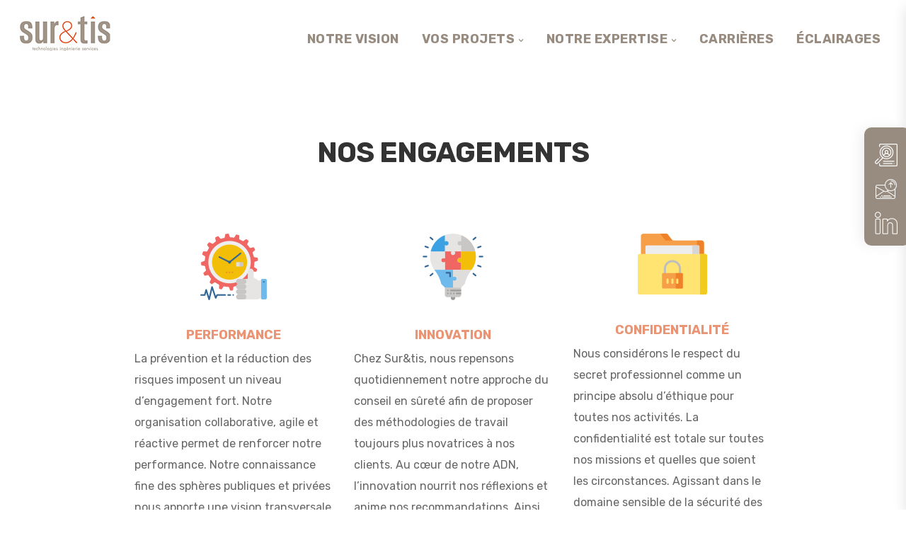

--- FILE ---
content_type: text/html; charset=UTF-8
request_url: https://suretis.com/realisations/audits-de-surete-et-maitrise-doeuvre-pour-la-securisation-de-sites/
body_size: 11981
content:


<!DOCTYPE html>
<html lang="fr-FR">
<head>
    <meta charset="UTF-8">
    <meta name="viewport" content="width=device-width, initial-scale=1.0" />
    <meta http-equiv="X-UA-Compatible" content="IE=edge">
            <meta name="theme-color" content="#e99575" />
        <link rel="profile" href="http://gmpg.org/xfn/11">
        <link rel="pingback" href="https://suretis.com/xmlrpc.php" />
    <title>MOE sécurisation &#8211;  vidéo protection des collèges et bâtiments départementaux &#8211; suretis.com</title>
<meta name='robots' content='max-image-preview:large' />
<link rel='dns-prefetch' href='//fonts.googleapis.com' />
<link rel="alternate" type="application/rss+xml" title="suretis.com &raquo; Flux" href="https://suretis.com/feed/" />
<link rel="alternate" type="application/rss+xml" title="suretis.com &raquo; Flux des commentaires" href="https://suretis.com/comments/feed/" />
<script type="text/javascript">
window._wpemojiSettings = {"baseUrl":"https:\/\/s.w.org\/images\/core\/emoji\/14.0.0\/72x72\/","ext":".png","svgUrl":"https:\/\/s.w.org\/images\/core\/emoji\/14.0.0\/svg\/","svgExt":".svg","source":{"concatemoji":"https:\/\/suretis.com\/wp-includes\/js\/wp-emoji-release.min.js?ver=6.1.9"}};
/*! This file is auto-generated */
!function(e,a,t){var n,r,o,i=a.createElement("canvas"),p=i.getContext&&i.getContext("2d");function s(e,t){var a=String.fromCharCode,e=(p.clearRect(0,0,i.width,i.height),p.fillText(a.apply(this,e),0,0),i.toDataURL());return p.clearRect(0,0,i.width,i.height),p.fillText(a.apply(this,t),0,0),e===i.toDataURL()}function c(e){var t=a.createElement("script");t.src=e,t.defer=t.type="text/javascript",a.getElementsByTagName("head")[0].appendChild(t)}for(o=Array("flag","emoji"),t.supports={everything:!0,everythingExceptFlag:!0},r=0;r<o.length;r++)t.supports[o[r]]=function(e){if(p&&p.fillText)switch(p.textBaseline="top",p.font="600 32px Arial",e){case"flag":return s([127987,65039,8205,9895,65039],[127987,65039,8203,9895,65039])?!1:!s([55356,56826,55356,56819],[55356,56826,8203,55356,56819])&&!s([55356,57332,56128,56423,56128,56418,56128,56421,56128,56430,56128,56423,56128,56447],[55356,57332,8203,56128,56423,8203,56128,56418,8203,56128,56421,8203,56128,56430,8203,56128,56423,8203,56128,56447]);case"emoji":return!s([129777,127995,8205,129778,127999],[129777,127995,8203,129778,127999])}return!1}(o[r]),t.supports.everything=t.supports.everything&&t.supports[o[r]],"flag"!==o[r]&&(t.supports.everythingExceptFlag=t.supports.everythingExceptFlag&&t.supports[o[r]]);t.supports.everythingExceptFlag=t.supports.everythingExceptFlag&&!t.supports.flag,t.DOMReady=!1,t.readyCallback=function(){t.DOMReady=!0},t.supports.everything||(n=function(){t.readyCallback()},a.addEventListener?(a.addEventListener("DOMContentLoaded",n,!1),e.addEventListener("load",n,!1)):(e.attachEvent("onload",n),a.attachEvent("onreadystatechange",function(){"complete"===a.readyState&&t.readyCallback()})),(e=t.source||{}).concatemoji?c(e.concatemoji):e.wpemoji&&e.twemoji&&(c(e.twemoji),c(e.wpemoji)))}(window,document,window._wpemojiSettings);
</script>
<style type="text/css">
img.wp-smiley,
img.emoji {
	display: inline !important;
	border: none !important;
	box-shadow: none !important;
	height: 1em !important;
	width: 1em !important;
	margin: 0 0.07em !important;
	vertical-align: -0.1em !important;
	background: none !important;
	padding: 0 !important;
}
</style>
	<link rel='stylesheet' id='bootstrap-css' href='https://suretis.com/wp-content/themes/incubator/core/assets/css/bootstrap.min.css?ver=6.1.9' type='text/css' media='all' />
<link rel='stylesheet' id='parent-style-css' href='https://suretis.com/wp-content/themes/incubator/style.css?ver=6.1.9' type='text/css' media='all' />
<link rel='stylesheet' id='child-style-css' href='https://suretis.com/wp-content/themes/incubator-child/style.css?ver=1.9.2' type='text/css' media='all' />
<link rel='stylesheet' id='wp-block-library-css' href='https://suretis.com/wp-includes/css/dist/block-library/style.min.css?ver=6.1.9' type='text/css' media='all' />
<link rel='stylesheet' id='classic-theme-styles-css' href='https://suretis.com/wp-includes/css/classic-themes.min.css?ver=1' type='text/css' media='all' />
<style id='global-styles-inline-css' type='text/css'>
body{--wp--preset--color--black: #000000;--wp--preset--color--cyan-bluish-gray: #abb8c3;--wp--preset--color--white: #ffffff;--wp--preset--color--pale-pink: #f78da7;--wp--preset--color--vivid-red: #cf2e2e;--wp--preset--color--luminous-vivid-orange: #ff6900;--wp--preset--color--luminous-vivid-amber: #fcb900;--wp--preset--color--light-green-cyan: #7bdcb5;--wp--preset--color--vivid-green-cyan: #00d084;--wp--preset--color--pale-cyan-blue: #8ed1fc;--wp--preset--color--vivid-cyan-blue: #0693e3;--wp--preset--color--vivid-purple: #9b51e0;--wp--preset--gradient--vivid-cyan-blue-to-vivid-purple: linear-gradient(135deg,rgba(6,147,227,1) 0%,rgb(155,81,224) 100%);--wp--preset--gradient--light-green-cyan-to-vivid-green-cyan: linear-gradient(135deg,rgb(122,220,180) 0%,rgb(0,208,130) 100%);--wp--preset--gradient--luminous-vivid-amber-to-luminous-vivid-orange: linear-gradient(135deg,rgba(252,185,0,1) 0%,rgba(255,105,0,1) 100%);--wp--preset--gradient--luminous-vivid-orange-to-vivid-red: linear-gradient(135deg,rgba(255,105,0,1) 0%,rgb(207,46,46) 100%);--wp--preset--gradient--very-light-gray-to-cyan-bluish-gray: linear-gradient(135deg,rgb(238,238,238) 0%,rgb(169,184,195) 100%);--wp--preset--gradient--cool-to-warm-spectrum: linear-gradient(135deg,rgb(74,234,220) 0%,rgb(151,120,209) 20%,rgb(207,42,186) 40%,rgb(238,44,130) 60%,rgb(251,105,98) 80%,rgb(254,248,76) 100%);--wp--preset--gradient--blush-light-purple: linear-gradient(135deg,rgb(255,206,236) 0%,rgb(152,150,240) 100%);--wp--preset--gradient--blush-bordeaux: linear-gradient(135deg,rgb(254,205,165) 0%,rgb(254,45,45) 50%,rgb(107,0,62) 100%);--wp--preset--gradient--luminous-dusk: linear-gradient(135deg,rgb(255,203,112) 0%,rgb(199,81,192) 50%,rgb(65,88,208) 100%);--wp--preset--gradient--pale-ocean: linear-gradient(135deg,rgb(255,245,203) 0%,rgb(182,227,212) 50%,rgb(51,167,181) 100%);--wp--preset--gradient--electric-grass: linear-gradient(135deg,rgb(202,248,128) 0%,rgb(113,206,126) 100%);--wp--preset--gradient--midnight: linear-gradient(135deg,rgb(2,3,129) 0%,rgb(40,116,252) 100%);--wp--preset--duotone--dark-grayscale: url('#wp-duotone-dark-grayscale');--wp--preset--duotone--grayscale: url('#wp-duotone-grayscale');--wp--preset--duotone--purple-yellow: url('#wp-duotone-purple-yellow');--wp--preset--duotone--blue-red: url('#wp-duotone-blue-red');--wp--preset--duotone--midnight: url('#wp-duotone-midnight');--wp--preset--duotone--magenta-yellow: url('#wp-duotone-magenta-yellow');--wp--preset--duotone--purple-green: url('#wp-duotone-purple-green');--wp--preset--duotone--blue-orange: url('#wp-duotone-blue-orange');--wp--preset--font-size--small: 13px;--wp--preset--font-size--medium: 20px;--wp--preset--font-size--large: 36px;--wp--preset--font-size--x-large: 42px;--wp--preset--spacing--20: 0.44rem;--wp--preset--spacing--30: 0.67rem;--wp--preset--spacing--40: 1rem;--wp--preset--spacing--50: 1.5rem;--wp--preset--spacing--60: 2.25rem;--wp--preset--spacing--70: 3.38rem;--wp--preset--spacing--80: 5.06rem;}:where(.is-layout-flex){gap: 0.5em;}body .is-layout-flow > .alignleft{float: left;margin-inline-start: 0;margin-inline-end: 2em;}body .is-layout-flow > .alignright{float: right;margin-inline-start: 2em;margin-inline-end: 0;}body .is-layout-flow > .aligncenter{margin-left: auto !important;margin-right: auto !important;}body .is-layout-constrained > .alignleft{float: left;margin-inline-start: 0;margin-inline-end: 2em;}body .is-layout-constrained > .alignright{float: right;margin-inline-start: 2em;margin-inline-end: 0;}body .is-layout-constrained > .aligncenter{margin-left: auto !important;margin-right: auto !important;}body .is-layout-constrained > :where(:not(.alignleft):not(.alignright):not(.alignfull)){max-width: var(--wp--style--global--content-size);margin-left: auto !important;margin-right: auto !important;}body .is-layout-constrained > .alignwide{max-width: var(--wp--style--global--wide-size);}body .is-layout-flex{display: flex;}body .is-layout-flex{flex-wrap: wrap;align-items: center;}body .is-layout-flex > *{margin: 0;}:where(.wp-block-columns.is-layout-flex){gap: 2em;}.has-black-color{color: var(--wp--preset--color--black) !important;}.has-cyan-bluish-gray-color{color: var(--wp--preset--color--cyan-bluish-gray) !important;}.has-white-color{color: var(--wp--preset--color--white) !important;}.has-pale-pink-color{color: var(--wp--preset--color--pale-pink) !important;}.has-vivid-red-color{color: var(--wp--preset--color--vivid-red) !important;}.has-luminous-vivid-orange-color{color: var(--wp--preset--color--luminous-vivid-orange) !important;}.has-luminous-vivid-amber-color{color: var(--wp--preset--color--luminous-vivid-amber) !important;}.has-light-green-cyan-color{color: var(--wp--preset--color--light-green-cyan) !important;}.has-vivid-green-cyan-color{color: var(--wp--preset--color--vivid-green-cyan) !important;}.has-pale-cyan-blue-color{color: var(--wp--preset--color--pale-cyan-blue) !important;}.has-vivid-cyan-blue-color{color: var(--wp--preset--color--vivid-cyan-blue) !important;}.has-vivid-purple-color{color: var(--wp--preset--color--vivid-purple) !important;}.has-black-background-color{background-color: var(--wp--preset--color--black) !important;}.has-cyan-bluish-gray-background-color{background-color: var(--wp--preset--color--cyan-bluish-gray) !important;}.has-white-background-color{background-color: var(--wp--preset--color--white) !important;}.has-pale-pink-background-color{background-color: var(--wp--preset--color--pale-pink) !important;}.has-vivid-red-background-color{background-color: var(--wp--preset--color--vivid-red) !important;}.has-luminous-vivid-orange-background-color{background-color: var(--wp--preset--color--luminous-vivid-orange) !important;}.has-luminous-vivid-amber-background-color{background-color: var(--wp--preset--color--luminous-vivid-amber) !important;}.has-light-green-cyan-background-color{background-color: var(--wp--preset--color--light-green-cyan) !important;}.has-vivid-green-cyan-background-color{background-color: var(--wp--preset--color--vivid-green-cyan) !important;}.has-pale-cyan-blue-background-color{background-color: var(--wp--preset--color--pale-cyan-blue) !important;}.has-vivid-cyan-blue-background-color{background-color: var(--wp--preset--color--vivid-cyan-blue) !important;}.has-vivid-purple-background-color{background-color: var(--wp--preset--color--vivid-purple) !important;}.has-black-border-color{border-color: var(--wp--preset--color--black) !important;}.has-cyan-bluish-gray-border-color{border-color: var(--wp--preset--color--cyan-bluish-gray) !important;}.has-white-border-color{border-color: var(--wp--preset--color--white) !important;}.has-pale-pink-border-color{border-color: var(--wp--preset--color--pale-pink) !important;}.has-vivid-red-border-color{border-color: var(--wp--preset--color--vivid-red) !important;}.has-luminous-vivid-orange-border-color{border-color: var(--wp--preset--color--luminous-vivid-orange) !important;}.has-luminous-vivid-amber-border-color{border-color: var(--wp--preset--color--luminous-vivid-amber) !important;}.has-light-green-cyan-border-color{border-color: var(--wp--preset--color--light-green-cyan) !important;}.has-vivid-green-cyan-border-color{border-color: var(--wp--preset--color--vivid-green-cyan) !important;}.has-pale-cyan-blue-border-color{border-color: var(--wp--preset--color--pale-cyan-blue) !important;}.has-vivid-cyan-blue-border-color{border-color: var(--wp--preset--color--vivid-cyan-blue) !important;}.has-vivid-purple-border-color{border-color: var(--wp--preset--color--vivid-purple) !important;}.has-vivid-cyan-blue-to-vivid-purple-gradient-background{background: var(--wp--preset--gradient--vivid-cyan-blue-to-vivid-purple) !important;}.has-light-green-cyan-to-vivid-green-cyan-gradient-background{background: var(--wp--preset--gradient--light-green-cyan-to-vivid-green-cyan) !important;}.has-luminous-vivid-amber-to-luminous-vivid-orange-gradient-background{background: var(--wp--preset--gradient--luminous-vivid-amber-to-luminous-vivid-orange) !important;}.has-luminous-vivid-orange-to-vivid-red-gradient-background{background: var(--wp--preset--gradient--luminous-vivid-orange-to-vivid-red) !important;}.has-very-light-gray-to-cyan-bluish-gray-gradient-background{background: var(--wp--preset--gradient--very-light-gray-to-cyan-bluish-gray) !important;}.has-cool-to-warm-spectrum-gradient-background{background: var(--wp--preset--gradient--cool-to-warm-spectrum) !important;}.has-blush-light-purple-gradient-background{background: var(--wp--preset--gradient--blush-light-purple) !important;}.has-blush-bordeaux-gradient-background{background: var(--wp--preset--gradient--blush-bordeaux) !important;}.has-luminous-dusk-gradient-background{background: var(--wp--preset--gradient--luminous-dusk) !important;}.has-pale-ocean-gradient-background{background: var(--wp--preset--gradient--pale-ocean) !important;}.has-electric-grass-gradient-background{background: var(--wp--preset--gradient--electric-grass) !important;}.has-midnight-gradient-background{background: var(--wp--preset--gradient--midnight) !important;}.has-small-font-size{font-size: var(--wp--preset--font-size--small) !important;}.has-medium-font-size{font-size: var(--wp--preset--font-size--medium) !important;}.has-large-font-size{font-size: var(--wp--preset--font-size--large) !important;}.has-x-large-font-size{font-size: var(--wp--preset--font-size--x-large) !important;}
.wp-block-navigation a:where(:not(.wp-element-button)){color: inherit;}
:where(.wp-block-columns.is-layout-flex){gap: 2em;}
.wp-block-pullquote{font-size: 1.5em;line-height: 1.6;}
</style>
<link rel='stylesheet' id='contact-form-7-css' href='https://suretis.com/wp-content/plugins/contact-form-7/includes/css/styles.css?ver=5.7.4' type='text/css' media='all' />
<link rel='stylesheet' id='kd_addon_style-css' href='https://suretis.com/wp-content/plugins/keydesign-addon/assets/css/kd_vc_front.css?ver=6.1.9' type='text/css' media='all' />
<link rel='stylesheet' id='rs-plugin-settings-css' href='https://suretis.com/wp-content/plugins/revslider/public/assets/css/rs6.css?ver=6.1.3' type='text/css' media='all' />
<style id='rs-plugin-settings-inline-css' type='text/css'>
#rs-demo-id {}
</style>
<link rel='stylesheet' id='tag-groups-css-frontend-structure-css' href='https://suretis.com/wp-content/plugins/tag-groups/assets/css/jquery-ui.structure.min.css?ver=2.0.0' type='text/css' media='all' />
<link rel='stylesheet' id='tag-groups-css-frontend-theme-css' href='https://suretis.com/wp-content/plugins/tag-groups/assets/css/ui-gray/jquery-ui.theme.min.css?ver=2.0.0' type='text/css' media='all' />
<link rel='stylesheet' id='tag-groups-css-frontend-css' href='https://suretis.com/wp-content/plugins/tag-groups/assets/css/frontend.min.css?ver=2.0.0' type='text/css' media='all' />
<link rel='stylesheet' id='slick-slider-css-css' href='https://suretis.com/wp-content/themes/incubator-child/assets/slick/slick.css?ver=1.9.2' type='text/css' media='all' />
<link rel='stylesheet' id='slick-slider-theme-css-css' href='https://suretis.com/wp-content/themes/incubator-child/assets/slick/slick-theme.css?ver=1.9.2' type='text/css' media='all' />
<link rel='stylesheet' id='keydesign-style-css' href='https://suretis.com/wp-content/themes/incubator-child/style.css?ver=1.9.2' type='text/css' media='all' />
<style id='keydesign-style-inline-css' type='text/css'>
                                            
</style>
<link rel='stylesheet' id='font-awesome-css' href='https://suretis.com/wp-content/plugins/js_composer/assets/lib/bower/font-awesome/css/font-awesome.min.css?ver=6.0.5' type='text/css' media='all' />
<link rel='stylesheet' id='js_composer_front-css' href='https://suretis.com/wp-content/plugins/js_composer/assets/css/js_composer.min.css?ver=6.0.5' type='text/css' media='all' />
<link rel='stylesheet' id='photoswipe-css' href='https://suretis.com/wp-content/plugins/keydesign-addon/assets/css/photoswipe.css?ver=6.1.9' type='text/css' media='all' />
<link rel='stylesheet' id='photoswipe-skin-css' href='https://suretis.com/wp-content/plugins/keydesign-addon/assets/css/photoswipe-default-skin.css?ver=6.1.9' type='text/css' media='all' />
<!--[if lt IE 9]>
<link rel='stylesheet' id='vc_lte_ie9-css' href='https://suretis.com/wp-content/plugins/js_composer/assets/css/vc_lte_ie9.min.css?ver=6.0.5' type='text/css' media='screen' />
<![endif]-->
<link rel='stylesheet' id='redux-google-fonts-css' href='https://fonts.googleapis.com/css?family=Rubik%3A300%2C400%2C500%2C700%2C900%2C300italic%2C400italic%2C500italic%2C700italic%2C900italic&#038;ver=1584023582' type='text/css' media='all' />
<script type='text/javascript' src='https://suretis.com/wp-includes/js/jquery/jquery.min.js?ver=3.6.1' id='jquery-core-js'></script>
<script type='text/javascript' src='https://suretis.com/wp-includes/js/jquery/jquery-migrate.min.js?ver=3.3.2' id='jquery-migrate-js'></script>
<script type='text/javascript' src='https://suretis.com/wp-content/plugins/keydesign-addon/assets/js/jquery.easing.min.js?ver=6.1.9' id='kd_easing_script-js'></script>
<script type='text/javascript' src='https://suretis.com/wp-content/plugins/keydesign-addon/assets/js/owl.carousel.min.js?ver=6.1.9' id='kd_carousel_script-js'></script>
<script type='text/javascript' src='https://suretis.com/wp-content/plugins/keydesign-addon/assets/js/jquery.easytabs.min.js?ver=6.1.9' id='kd_easytabs_script-js'></script>
<script type='text/javascript' src='https://suretis.com/wp-content/plugins/keydesign-addon/assets/js/jquery.appear.js?ver=6.1.9' id='kd_jquery_appear-js'></script>
<script type='text/javascript' src='https://suretis.com/wp-content/plugins/keydesign-addon/assets/js/kd_addon_script.js?ver=6.1.9' id='kd_addon_script-js'></script>
<script type='text/javascript' src='https://suretis.com/wp-content/plugins/revslider/public/assets/js/revolution.tools.min.js?ver=6.0' id='tp-tools-js'></script>
<script type='text/javascript' src='https://suretis.com/wp-content/plugins/revslider/public/assets/js/rs6.min.js?ver=6.1.3' id='revmin-js'></script>
<script type='text/javascript' src='https://suretis.com/wp-content/plugins/tag-groups/assets/js/frontend.min.js?ver=2.0.0' id='tag-groups-js-frontend-js'></script>
<script type='text/javascript' src='https://suretis.com/wp-content/themes/incubator-child/assets/slick/slick.min.js?ver=1.8.1' id='slick-slider-js-js'></script>
<script type='text/javascript' src='https://suretis.com/wp-content/themes/incubator-child/assets/custom.js?ver=6.1.9' id='custom-js-js'></script>
<script type='text/javascript' id='my_loadmore-js-extra'>
/* <![CDATA[ */
var loadmore_params = {"ajaxurl":"https:\/\/suretis.com\/wp-admin\/admin-ajax.php","posts":"{\"page\":0,\"realisations\":\"audits-de-surete-et-maitrise-doeuvre-pour-la-securisation-de-sites\",\"post_type\":\"realisations\",\"name\":\"audits-de-surete-et-maitrise-doeuvre-pour-la-securisation-de-sites\",\"error\":\"\",\"m\":\"\",\"p\":0,\"post_parent\":\"\",\"subpost\":\"\",\"subpost_id\":\"\",\"attachment\":\"\",\"attachment_id\":0,\"pagename\":\"\",\"page_id\":0,\"second\":\"\",\"minute\":\"\",\"hour\":\"\",\"day\":0,\"monthnum\":0,\"year\":0,\"w\":0,\"category_name\":\"\",\"tag\":\"\",\"cat\":\"\",\"tag_id\":\"\",\"author\":\"\",\"author_name\":\"\",\"feed\":\"\",\"tb\":\"\",\"paged\":0,\"meta_key\":\"\",\"meta_value\":\"\",\"preview\":\"\",\"s\":\"\",\"sentence\":\"\",\"title\":\"\",\"fields\":\"\",\"menu_order\":\"\",\"embed\":\"\",\"category__in\":[],\"category__not_in\":[],\"category__and\":[],\"post__in\":[],\"post__not_in\":[],\"post_name__in\":[],\"tag__in\":[],\"tag__not_in\":[],\"tag__and\":[],\"tag_slug__in\":[],\"tag_slug__and\":[],\"post_parent__in\":[],\"post_parent__not_in\":[],\"author__in\":[],\"author__not_in\":[],\"ignore_sticky_posts\":false,\"suppress_filters\":false,\"cache_results\":true,\"update_post_term_cache\":true,\"update_menu_item_cache\":false,\"lazy_load_term_meta\":true,\"update_post_meta_cache\":true,\"posts_per_page\":4,\"nopaging\":false,\"comments_per_page\":\"50\",\"no_found_rows\":false,\"order\":\"DESC\"}","current_page":"1","max_page":"0"};
/* ]]> */
</script>
<script type='text/javascript' src='https://suretis.com/wp-content/themes/incubator-child/assets/myloadmore.js?ver=6.1.9' id='my_loadmore-js'></script>
<script type='text/javascript' src='https://suretis.com/wp-content/plugins/keydesign-addon/assets/js/photoswipe.min.js?ver=6.1.9' id='photoswipejs-js'></script>
<script type='text/javascript' src='https://suretis.com/wp-content/plugins/keydesign-addon/assets/js/photoswipe-ui-default.min.js?ver=6.1.9' id='photoswipejs-ui-js'></script>
<link rel="EditURI" type="application/rsd+xml" title="RSD" href="https://suretis.com/xmlrpc.php?rsd" />
<link rel="wlwmanifest" type="application/wlwmanifest+xml" href="https://suretis.com/wp-includes/wlwmanifest.xml" />
<meta name="generator" content="WordPress 6.1.9" />
<link rel="canonical" href="https://suretis.com/realisations/audits-de-surete-et-maitrise-doeuvre-pour-la-securisation-de-sites/" />
<link rel='shortlink' href='https://suretis.com/?p=855' />
<style type="text/css">.tt_button:hover .iconita,
.tt_button.second-style .iconita,
#single-page #comments input[type="submit"]:hover,
.cb-heading,
.tt_button.tt_secondary_button,
.tt_button.tt_secondary_button .iconita,
.es-accordion .es-time,
.lower-footer .pull-left a:hover,
.vc_tta-container .vc_tta-color-white.vc_tta-style-modern .vc_tta-tab.vc_active>a,
.CountdownContent,
.wpcf7-select,
.woocommerce .star-rating span,
.navbar-default.navbar-shrink .nav li.active a,
#customizer .options a:hover i,
.woocommerce .price_slider_wrapper .price_slider_amount .button,
#customizer .options a:hover,
#single-page input[type="submit"]:hover,
#posts-content .post input[type="submit"]:hover,
.active .pricing-option .fa,
.modal-content-inner .wpcf7-not-valid-tip,
#posts-content #comments input[type="submit"]:hover,
.woocommerce div.product .woocommerce-tabs ul.tabs li a:hover,
.woocommerce div.product .woocommerce-tabs ul.tabs li.active a,
#comments .reply a:hover,
.single-post .navigation.pagination .next:hover,
.single-post .navigation.pagination .prev:hover,
.meta-content .tags a:hover,
.navigation.pagination .next,
.navigation.pagination .prev,
#posts-content .entry-meta a:hover,
#posts-content .post .blog-single-title:hover,
.woocommerce span.onsale,
.product_meta a:hover,
.tags a:hover, .tagcloud a:hover,
.port-prev.tt_button,
.port-next.tt_button,
.footer_widget ul a:hover,
.tt_button.second-style,
.large-counter .kd_counter_units,
.lower-footer .pull-right a:hover,
.app-gallery .ag-section-desc h4,
.active .pricing .pricing-time,
.key-reviews:hover .rw-author-details h4,
.woocommerce-review-link:hover,
.rw_rating .rw-title,
.socials-widget a:hover .fa,
.section .wpcf7-mail-sent-ok,
.footer_widget .menu li a:hover,
.upper-footer .modal-menu-item,
.video-socials a:hover .fa,
.kd_pie_chart .pc-link a:hover,
.navbar-default.navbar-shrink .modal-menu-item:hover,
.navbar-default.navbar-shrink .nav li a:hover,
.navbar-default.navbar-shrink .nav li a:focus,
.vc_grid-item-mini .vc_gitem_row .vc_gitem-col h4:hover,
.navbar-default.navbar-shrink .nav li a:hover,
.navbar-default.navbar-shrink .nav li a:focus,
.fa,
.wpcf7 .wpcf7-submit:hover,
.contact .wpcf7-response-output,
.video-bg .secondary-button:hover,
#headerbg li a.active,
#headerbg li a.active:hover,
.footer-nav a:hover ,
.wpb_wrapper .menu a:hover ,
.text-danger,
.navigation.pagination .next:hover,
.navigation.pagination .prev:hover,
.blog_widget ul li a:before,
.active .pricing .fa,
.searchform #searchsubmit:hover,
code,
.video-container:hover .play-video .fa-play,
#single-page .single-page-content ul li:before,
.blog_widget ul li a:hover,
.subscribe-form header .wpcf7-submit,
#posts-content .page-content ul li:before,
.active .pricing .col-lg-3,
.chart-content .nc-icon-outline,
.chart,
.section .wpcf7-not-valid-tip,
.features-tabs .tab a.active,
.secondary-button-inverse,
.primary-button.button-inverse:hover,
.primary-button,
a,
.pss-link a:hover,
.woocommerce-cart #single-page .cart_totals table td,
.kd_number_string,
.featured_content_parent .active-elem h4,
.contact-map-container .toggle-map:hover .fa,
.contact-map-container .toggle-map:hover,
.tt_button:hover,
.nc-icon-outline,
.woocommerce ul.products li.product h3:hover,
.wpb_text_column ol>li:before,
.wpb_text_column ul>li:before,
.key-icon-box .ib-link a:hover,
.rw_message .rw-link a:hover,
.kd-photobox .phb-btncontainer a:hover {
			color: #e99575;
	}

.parallax.with-overlay:after,
.tt_button.tt_secondary_button:hover,
.vc_tta-container .vc_tta.vc_tta-style-classic.vc_tta-tabs-position-top .vc_tta-tabs-container .vc_tta-tabs-list li.vc_active a,
.vc_tta-container .vc_tta-color-white.vc_tta-style-modern.vc_tta-tabs .vc_tta-panels,
.wpb-js-composer .vc_tta-container .vc_tta-tabs .vc_tta-panels,
.wpb-js-composer .vc_tta-container .vc_tta-tabs.vc_tta-color-white.vc_tta-style-modern.vc_tta-tabs .vc_tta-panels,
#popup-modal .modal-content h2,
.tt_button.second-style:hover,
.pricing-table.active .tt_button,
.page-404,
.woocommerce ul.products li.product .added_to_cart,
.woocommerce #respond input#submit,
.woocommerce a.button,
.woocommerce button.button,
.woocommerce input.button,
.woocommerce nav.woocommerce-pagination ul li a:hover,
.upper-footer .modal-menu-item:hover,
.contact-map-container .toggle-map,
.portfolio-item .portfolio-content,
.keydesign-cart .badge,
.wpcf7 .wpcf7-submit,
.tt_button,
.owl-controls .owl-page span,
#commentform #submit,
.woocommerce a.remove:hover,
.contact .wpcf7-submit,
.team-content-hover,
.pricing .secondary-button.secondary-button-inverse:hover,
.with-overlay .parallax-overlay,
.secondary-button.secondary-button-inverse:hover,
.secondary-button,
.primary-button.button-inverse,
#posts-content .post input[type="submit"],
.btn-xl,
.with-overlay,
.features-tabs .tab.active,
.woocommerce .price_slider_wrapper .ui-slider-horizontal .ui-slider-range,
.play-video,
.video-container:hover .play-video:hover,
.pricing-table.active .pricing-title,
.separator,
.woocommerce ul.products li.product .button:hover,
.kd-photobox:hover .phb-content,
#header,
.post-password-form input[type="submit"] {
			background-color: #e99575;
	}

.page404-overlay,
.navbar-shrink .modal-menu-item:hover,
.slider-scroll-down a {
			background-color: #e99575;
	}

::selection {
			background-color: #e99575;
	}

::-moz-selection {
			background-color: #e99575;
	}

#single-page #comments input[type="submit"]:hover,
#posts-content #comments input[type="submit"]:hover,
.navigation.pagination .next,
.navigation.pagination .prev,
.port-prev.tt_button,
.port-next.tt_button,
.upper-footer .modal-menu-item,
.navbar-default.navbar-shrink .modal-menu-item:hover,
.wpcf7 .wpcf7-submit:hover,
.tt_button:hover,
.woocommerce ul.products li.product .button:hover,
.woocommerce .price_slider_wrapper .ui-slider .ui-slider-handle,
.video-container:hover .play-video,
.woocommerce nav.woocommerce-pagination ul li a:hover,
.pricing.active,
.primary-button.button-inverse:hover,
.primary-button.button-inverse,
.owl-controls .owl-page.active span,
.owl-controls .owl-page:hover span {
			border: 2px solid #e99575;
	}

.features-tabs .tab a.active .triangle  {
		  border-right: 10px solid #e99575;
	}

.tabs-image-right.features-tabs .tab a.active .triangle  {
		  border-left: 10px solid #e99575;
	}


.blockquote-reverse,
blockquote,
.tags a:hover, .tagcloud a:hover,
.contact-map-container .toggle-map:hover,
.navigation.pagination .next:hover, .navigation.pagination .prev:hover,
.contact .wpcf7-response-output,
.video-bg .secondary-button,
.image-bg .secondary-button,
.contact .wpcf7-form-control-wrap textarea.wpcf7-form-control:focus,
.contact .wpcf7-form-control-wrap input.wpcf7-form-control:focus,
.team-member-down:hover .triangle,
.team-member:hover .triangle,
.secondary-button-inverse  {
		  border-color: #e99575;
	}

.wpb-js-composer .vc_tta-container .vc_tta-tabs.vc_tta-color-white.vc_tta-style-modern.vc_tta-tabs.vc_tta-tabs-position-left .vc_tta-tab:before,
.vc_tta-container  .vc_tta-tabs.vc_tta-tabs-position-left .vc_tta-tab:before {
		  border-right: 9px solid #e99575;
	}

.vc_tta-container .vc_tta.vc_tta-style-classic .vc_tta-tabs-container .vc_tta-tabs-list li:before {
		  border-top: 9px solid #e99575;
	}


.kd-calltoaction .tt_button.tt_secondary_button,
.kd_progress_bar .kd_progb_head .kd-progb-title h4,
.kd-photobox .phb-btncontainer a,
.key-icon-box .ib-link a,
.rw_message .rw-link a,
.vc_tta-container .vc_tta.vc_tta-style-classic .vc_tta-tabs-container .vc_tta-tabs-list li a,
 .es-accordion .es-heading h4 a,
.vc_tta-color-white.vc_tta-style-modern .vc_tta-tab>a:hover,
.pricing-option .fa,
#comments .reply a,
#comments .fn,
#comments .fn a,
.single-post .navigation.pagination .next,
.single-post .navigation.pagination .prev,
.blog_widget ul li a,
.port-next.tt_button:hover,
.port-prev.tt_button:hover,
.port-next.tt_button:hover .fa,
.port-prev.tt_button:hover .fa,
.portfolio-block h4,
.rw-author-details h4,
.testimonials.slider .author,
.testimonials.slider .tt-content h6,
.navbar-default.navbar-shrink .modal-menu-item,
.vc_grid-item-mini .vc_gitem_row .vc_gitem-col h4,
.navbar-default.navbar-shrink .nav li a,
#main-menu .navbar-nav .dropdown-menu li a,
#main-menu .navbar-nav .menu-item-has-children:hover .dropdown-menu .dropdown:before,
.team-content h5,
.key-icon-box .service-heading,
#wp-calendar caption,
.post a:hover,
.search .page a:hover,
.search .product a:hover,
.search .portfolio a:hover,
.kd_pie_chart .kd_pc_title,
.kd_pie_chart .pc-link a,
.navigation.pagination .next:hover,
.navigation.pagination .prev:hover,
.testimonials .tt-content h4,
.kd-photobox .phb-content h4,
.kd-process-steps .pss-text-area h4,
.widget-title,
.kd-photobox.no-effect:hover .phb-content h4,
.kd-promobox .prb-content h4,
.kd_counter_units,
.large-counter .kd_counter_text,
.bp-content h4,
.pricing-table.light-scheme .pricing-title,
.kd-process-steps .pss-step-number span,
.reply-title,
.product_meta,
.testimonial-cards .tcards-title,
.group_table .label,
.testimonial-cards .tcards_header .tcards-name,
.woocommerce-result-count,
.pss-link a,
.woocommerce table.shop_attributes th,
.woocommerce .price_slider_wrapper .price_slider_amount,
.subscribe input[type="submit"],
.testimonials .tt-content .content {
		  color: #333;
	}

.blog-header .header-overlay,
.home.blog .navbar.navbar-default,
.single-portfolio .navbar.navbar-default,
.single-post .navbar.navbar-default,
.woocommerce-page .navbar.navbar-default,
.page-template-default .navbar.navbar-default,
.page-template-portfolio-php .navbar.navbar-default,
.attachment .navbar.navbar-default,
.pricing-table .tt_button,
.pricing-title,
.testimonials.slider .owl-controls span {
		  background-color: #333;
	}

.navigation.pagination .next:hover,
.navigation.pagination .prev:hover,
.port-next.tt_button:hover,
.port-prev.tt_button:hover,
.testimonials.slider .owl-controls .owl-page:hover span,
.testimonials.slider .owl-controls .owl-page.active span {
		  border-color: #333;
	}


.navbar-default.navbar-shrink .modal-menu-item {
		  border-color: #666;
	}

.socials-widget a .fa,
.key-icon-box a p {
	color: #666;
}

.wpcf7 .wpcf7-text::-webkit-input-placeholder {
	color: #333;
}
.wpcf7 .wpcf7-text::-moz-placeholder {
	color: #333;
}
.wpcf7 .wpcf7-text:-ms-input-placeholder {
	color: #333;
}


.upper-footer {
		  background-color: #e99575;
	}

.lower-footer {
		  background-color: #e99575;
	}

.lower-footer, .upper-footer {
		  color: #ffffff;
	}

.upper-footer .widget-title, .upper-footer .modal-menu-item {
		  color: #666666;
	}





.navbar.navbar-default a:hover,
.header-search-bar .fa.toggle-search:hover {
	color: #e99575 !important;
}


.navbar-default.navbar-shrink .nav li.active a,
.navbar.navbar-default.navbar-shrink a:hover,
.navbar.navbar-default.navbar-shrink .header-search-bar .fa.toggle-search:hover {
	color: #e99575 !important;
}



.navbar.navbar-default .keydesign-cart .buttons .btn:hover,
.navbar.navbar-default .modal-menu-item:hover {
	border: 2px solid #e99575 !important;
}

.navbar.navbar-default.navbar-shrink .keydesign-cart .buttons .btn:hover,
.navbar.navbar-default.navbar-shrink .modal-menu-item:hover {
	border: 2px solid #e99575 !important;
}

.single-portfolio #single-page, .portfolio-navigation-links {
	background-color: #fafafa;
}

body, .box {
			color: #666;
				font-weight: 400;
				font-family: Rubik;
				font-size: 16px;
				text-align: left;
				line-height: 30px;
	}

.container h1,.container h2,.container h3, .pricing .col-lg-3, .chart, .pb_counter_number, .pc_percent_container {
			color: #333;
				font-weight: 700;
				font-family: Rubik;
				font-size: 40px;
				text-align: center;
				line-height: 48px;
	}

.navbar-default .nav li a, .modal-menu-item {
				}

@media (max-width: 960px) {
	.navbar-default,
	.blog .navbar.navbar-default,
	.navbar-default.navbar-shrink, .home.page-template-default .navbar.navbar-default.navbar-shrink,
	.navbar.navbar-default .dropdown-menu {
						  background-color: #333;
				}
}
</style><meta name="generator" content="Powered by WPBakery Page Builder - drag and drop page builder for WordPress."/>
<meta name="generator" content="Powered by Slider Revolution 6.1.3 - responsive, Mobile-Friendly Slider Plugin for WordPress with comfortable drag and drop interface." />
<link rel="icon" href="https://suretis.com/wp-content/uploads/2019/11/suretis_logo.png" sizes="32x32" />
<link rel="icon" href="https://suretis.com/wp-content/uploads/2019/11/suretis_logo.png" sizes="192x192" />
<link rel="apple-touch-icon" href="https://suretis.com/wp-content/uploads/2019/11/suretis_logo.png" />
<meta name="msapplication-TileImage" content="https://suretis.com/wp-content/uploads/2019/11/suretis_logo.png" />
<script type="text/javascript">function setREVStartSize(t){try{var h,e=document.getElementById(t.c).parentNode.offsetWidth;if(e=0===e||isNaN(e)?window.innerWidth:e,t.tabw=void 0===t.tabw?0:parseInt(t.tabw),t.thumbw=void 0===t.thumbw?0:parseInt(t.thumbw),t.tabh=void 0===t.tabh?0:parseInt(t.tabh),t.thumbh=void 0===t.thumbh?0:parseInt(t.thumbh),t.tabhide=void 0===t.tabhide?0:parseInt(t.tabhide),t.thumbhide=void 0===t.thumbhide?0:parseInt(t.thumbhide),t.mh=void 0===t.mh||""==t.mh||"auto"===t.mh?0:parseInt(t.mh,0),"fullscreen"===t.layout||"fullscreen"===t.l)h=Math.max(t.mh,window.innerHeight);else{for(var i in t.gw=Array.isArray(t.gw)?t.gw:[t.gw],t.rl)void 0!==t.gw[i]&&0!==t.gw[i]||(t.gw[i]=t.gw[i-1]);for(var i in t.gh=void 0===t.el||""===t.el||Array.isArray(t.el)&&0==t.el.length?t.gh:t.el,t.gh=Array.isArray(t.gh)?t.gh:[t.gh],t.rl)void 0!==t.gh[i]&&0!==t.gh[i]||(t.gh[i]=t.gh[i-1]);var r,a=new Array(t.rl.length),n=0;for(var i in t.tabw=t.tabhide>=e?0:t.tabw,t.thumbw=t.thumbhide>=e?0:t.thumbw,t.tabh=t.tabhide>=e?0:t.tabh,t.thumbh=t.thumbhide>=e?0:t.thumbh,t.rl)a[i]=t.rl[i]<window.innerWidth?0:t.rl[i];for(var i in r=a[0],a)r>a[i]&&0<a[i]&&(r=a[i],n=i);var d=e>t.gw[n]+t.tabw+t.thumbw?1:(e-(t.tabw+t.thumbw))/t.gw[n];h=t.gh[n]*d+(t.tabh+t.thumbh)}void 0===window.rs_init_css&&(window.rs_init_css=document.head.appendChild(document.createElement("style"))),document.getElementById(t.c).height=h,window.rs_init_css.innerHTML+="#"+t.c+"_wrapper { height: "+h+"px }"}catch(t){console.log("Failure at Presize of Slider:"+t)}};</script>
<noscript><style> .wpb_animate_when_almost_visible { opacity: 1; }</style></noscript></head>
<body class="realisations-template-default single single-realisations postid-855 wpb-js-composer js-comp-ver-6.0.5 vc_responsive">
    <div id="preloader">
        <div class="spinner"></div>
    </div>

<!-- Contact Modal template -->
<!-- END Contact Modal template -->

<nav class="navbar navbar-default navbar-fixed-top  " >
    <div class="container">
        <div id="logo">
            <a class="logo" href="https://suretis.com">
                                    <img class="fixed-logo" src="https://suretis.com/wp-content/uploads/2019/11/suretis_logo.png"  alt="suretis.com" />
                    <img class="nav-logo" src="https://suretis.com/wp-content/uploads/2019/11/suretis_logo.png"  alt="suretis.com" />
                </a>
        </div>
        <div class="navbar-header page-scroll">
            <button type="button" class="navbar-toggle" data-toggle="collapse" data-target="#main-menu">
                <span class="icon-bar"></span>
                <span class="icon-bar"></span>
                <span class="icon-bar"></span>
            </button>
                    </div>
        <div id="main-menu" class="collapse navbar-collapse  navbar-right">
            <ul id="menu-suretis-header-menu" class="nav navbar-nav"><li itemscope="itemscope" itemtype="https://www.schema.org/SiteNavigationElement" id="menu-item-274" class="menu-suretis-title menu-item menu-item-type-post_type menu-item-object-page menu-item-274"><a title="NOTRE VISION" href="https://suretis.com/notre-vision/">NOTRE VISION</a></li>
<li itemscope="itemscope" itemtype="https://www.schema.org/SiteNavigationElement" id="menu-item-292" class="menu-suretis-title menu-item menu-item-type-custom menu-item-object-custom menu-item-has-children menu-item-292 dropdown"><a title="VOS PROJETS" href="#" class="dropdown-toggle">VOS PROJETS</a>
<ul role="menu" class=" dropdown-menu" >
	<li itemscope="itemscope" itemtype="https://www.schema.org/SiteNavigationElement" id="menu-item-186" class="menu-item menu-item-type-post_type menu-item-object-projects menu-item-186"><a title="Tranquillité résidentielle et sécurité dans l’habitat social" href="https://suretis.com/projects/tranquillite-residentielle-et-securite-dans-lhabitat-social/">Tranquillité résidentielle et sécurité dans l’habitat social</a></li>
	<li itemscope="itemscope" itemtype="https://www.schema.org/SiteNavigationElement" id="menu-item-197" class="menu-item menu-item-type-post_type menu-item-object-projects menu-item-197"><a title="Stratégie de mise en sécurité de sites tertiaires et sites sensibles" href="https://suretis.com/projects/strategie-de-mise-en-securite-de-sites-tertiaires-et-sites-sensibles/">Stratégie de mise en sécurité de sites tertiaires et sites sensibles</a></li>
	<li itemscope="itemscope" itemtype="https://www.schema.org/SiteNavigationElement" id="menu-item-190" class="menu-item menu-item-type-post_type menu-item-object-projects menu-item-190"><a title="Prévention situationnelle et projet d&#039;aménagement d&#039;espaces publics" href="https://suretis.com/projects/prevention-situationnelle-et-projet-damenagement-despaces-publics/">Prévention situationnelle et projet d&rsquo;aménagement d&rsquo;espaces publics</a></li>
	<li itemscope="itemscope" itemtype="https://www.schema.org/SiteNavigationElement" id="menu-item-189" class="menu-item menu-item-type-post_type menu-item-object-projects menu-item-189"><a title="Politiques publiques locales de sécurité" href="https://suretis.com/projects/politiques-publiques-locales-de-securite/">Politiques publiques locales de sécurité</a></li>
	<li itemscope="itemscope" itemtype="https://www.schema.org/SiteNavigationElement" id="menu-item-187" class="menu-item menu-item-type-post_type menu-item-object-projects menu-item-187"><a title="Étude de sûreté et de sécurité publique (ESSP)" href="https://suretis.com/projects/etude-de-surete-et-de-securite-publique-essp/">Étude de sûreté et de sécurité publique (ESSP)</a></li>
	<li itemscope="itemscope" itemtype="https://www.schema.org/SiteNavigationElement" id="menu-item-188" class="menu-item menu-item-type-post_type menu-item-object-projects menu-item-188"><a title="Formation" href="https://suretis.com/projects/formation/">Formation</a></li>
</ul>
</li>
<li itemscope="itemscope" itemtype="https://www.schema.org/SiteNavigationElement" id="menu-item-293" class="menu-suretis-title menu-item menu-item-type-custom menu-item-object-custom menu-item-has-children menu-item-293 dropdown"><a title="NOTRE EXPERTISE" href="#" class="dropdown-toggle">NOTRE EXPERTISE</a>
<ul role="menu" class=" dropdown-menu" >
	<li itemscope="itemscope" itemtype="https://www.schema.org/SiteNavigationElement" id="menu-item-195" class="menu-projects-first menu-item menu-item-type-post_type menu-item-object-projects menu-item-195"><a title="Le conseil stratégique" href="https://suretis.com/projects/le-conseil-strategique/">Le conseil stratégique</a></li>
	<li itemscope="itemscope" itemtype="https://www.schema.org/SiteNavigationElement" id="menu-item-192" class="menu-item menu-item-type-post_type menu-item-object-projects menu-item-192"><a title="L&#039;audit" href="https://suretis.com/projects/laudit/">L&rsquo;audit</a></li>
	<li itemscope="itemscope" itemtype="https://www.schema.org/SiteNavigationElement" id="menu-item-193" class="menu-item menu-item-type-post_type menu-item-object-projects menu-item-193"><a title="L&#039;ingénierie" href="https://suretis.com/projects/lingeniere/">L&rsquo;ingénierie</a></li>
	<li itemscope="itemscope" itemtype="https://www.schema.org/SiteNavigationElement" id="menu-item-194" class="menu-item menu-item-type-post_type menu-item-object-projects menu-item-194"><a title="La formation" href="https://suretis.com/projects/la-formation/">La formation</a></li>
</ul>
</li>
<li itemscope="itemscope" itemtype="https://www.schema.org/SiteNavigationElement" id="menu-item-141" class="menu-suretis-title menu-item menu-item-type-post_type menu-item-object-page menu-item-141"><a title="CARRIÈRES" href="https://suretis.com/carrieres/">CARRIÈRES</a></li>
<li itemscope="itemscope" itemtype="https://www.schema.org/SiteNavigationElement" id="menu-item-82" class="menu-suretis-title menu-item menu-item-type-post_type menu-item-object-page current_page_parent menu-item-82"><a title="ÉCLAIRAGES" href="https://suretis.com/eclairages/">ÉCLAIRAGES</a></li>
</ul>                                    <!-- WooCommerce Cart -->
                        <!-- END WooCommerce Cart -->
        </div>
    </div>
</nav>

<div id="wrapper" class="">
    <div id="posts-content" class="container fullwidth blog-single">
    <!--        --><!--            <div class="col-xs-12 col-sm-12 col-md-3 col-lg-3">-->
<!--                --><!--            </div>-->
<!--        -->
    
    
<div class="mb40 col-xs-12 col-sm-12 col-md-9 col-lg-9 BlogFullWidth" style=" max-width: 1270px;">
    <div class="vc_row wpb_row vc_row-fluid">
        <div class="wpb_column vc_column_container vc_col-sm-12">
            <div class="vc_column-inner">
                <div class="wpb_wrapper">
                    <div class="vc_empty_space" style="height: 32px"><span class="vc_empty_space_inner"></span></div>
                </div>
            </div>
        </div>
    </div>
    <div class="vc_row wpb_row vc_row-fluid">
        <div class="wpb_column vc_column_container vc_col-sm-12">
            <div class="vc_column-inner vc_custom_1476610703111">
                <div class="wpb_wrapper"><h2 style="text-align: center" class="vc_custom_heading">NOS ENGAGEMENTS</h2>
                </div>
            </div>
        </div>
    </div>
    <div class="vc_row wpb_row vc_row-fluid">
        <div class="wpb_column vc_column_container vc_col-sm-12">
            <div class="vc_column-inner">
                <div class="wpb_wrapper">
                    <div class="vc_empty_space" style="height: 80px"><span class="vc_empty_space_inner"></span></div>
                </div>
            </div>
        </div>
    </div>
    <div class="vc_row wpb_row vc_row-fluid">
        <div class="wpb_column vc_column_container vc_col-sm-4">
            <div class="vc_column-inner vc_custom_1464440316240">
                <div class="wpb_wrapper">
                    <div class="wpb_single_image wpb_content_element vc_align_center">

                        <figure class="wpb_wrapper vc_figure">
                            <div class="vc_single_image-wrapper   vc_box_border_grey"><img width="94" height="94"
                                                                                           src="https://suretis.com/wp-content/uploads/2019/11/Performance.png"
                                                                                           class="vc_single_image-img attachment-thumbnail"
                                                                                           alt="Performance"></div>
                        </figure>
                    </div>

                    <div class="wpb_text_column wpb_content_element ">
                        <div class="wpb_wrapper">
                            <h4 class="nos-engagements-icon-title sur-orange-color" style="text-align: center;">
                                PERFORMANCE</h4>
                            <p>La prévention et la réduction des risques imposent un niveau d’engagement fort.
                                Notre organisation collaborative, agile et réactive permet de renforcer notre performance.
                                Notre connaissance fine des sphères publiques et privées nous apporte une vision transversale
                                et une culture globale des risques dans toutes leurs dimensions juridiques et éthiques,
                                techniques et organisationnelles, humaines et opérationnelles.
                            </p>
                        </div>
                    </div>
                </div>
            </div>
        </div>
        <div class="wpb_column vc_column_container vc_col-sm-4">
            <div class="vc_column-inner vc_custom_1464440309063">
                <div class="wpb_wrapper">
                    <div class="wpb_single_image wpb_content_element vc_align_center">
                        <figure class="wpb_wrapper vc_figure">
                            <div class="vc_single_image-wrapper   vc_box_border_grey"><img width="86" height="94"
                                                                                           src="https://suretis.com/wp-content/uploads/2019/11/Innovation.png"
                                                                                           class="vc_single_image-img attachment-thumbnail"
                                                                                           alt=""></div>
                        </figure>
                    </div>
                    <div class="wpb_text_column wpb_content_element ">
                        <div class="wpb_wrapper">
                            <h4 class="nos-engagements-icon-title sur-orange-color" style="text-align: center;">
                                INNOVATION</h4>
                            <p>Chez Sur&tis, nous repensons quotidiennement notre approche du conseil en sûreté afin de
                                proposer des méthodologies de travail toujours plus novatrices à nos clients.
                                Au cœur de notre ADN, l’innovation nourrit nos réflexions et anime nos recommandations.
                                Ainsi, nous explorons pour vous de nouveaux modèles, nous anticipons les évolutions
                                et accélérons le développement d’une vision contemporaine des enjeux de sûreté et de
                                sécurité.
                            </p>
                        </div>
                    </div>
                </div>
            </div>
        </div>
        <div class="wpb_column vc_column_container vc_col-sm-4">
            <div class="vc_column-inner vc_custom_1464440322686">
                <div class="wpb_wrapper">
                    <div class="wpb_single_image wpb_content_element vc_align_center">
                        <figure class="wpb_wrapper vc_figure">
                            <div class="vc_single_image-wrapper   vc_box_border_grey"><img width="98" height="87"
                                                                                           src="https://suretis.com/wp-content/uploads/2019/11/Confidentialite.png"
                                                                                           class="vc_single_image-img attachment-thumbnail"
                                                                                           alt=""></div>
                        </figure>
                    </div>
                    <div class="wpb_text_column wpb_content_element ">
                        <div class="wpb_wrapper">
                            <h4 class="nos-engagements-icon-title sur-orange-color" style="text-align: center;">
                                CONFIDENTIALITÉ</h4>
                            <p>Nous considérons le respect du secret professionnel comme un principe absolu d’éthique
                                pour toutes nos activités. La confidentialité est totale sur toutes nos missions et
                                quelles que soient les circonstances. Agissant dans le domaine sensible de la sécurité
                                des personnes et des biens, nous prenons en compte le respect des tiers, le respect des
                                libertés individuelles et le principe de proportionnalité entre sécurité et liberté.
                            </p>
                        </div>
                    </div>
                </div>
            </div>
        </div>
    </div>
</div>

    </div>

</div>
<footer class="sur-brown-bg sur-white-color bold suretis-footer">
    <div class="container footer-content">
        <div class="row justify-content-between">
            <div class="footer-left-block col-4">
                <div style="cursor: pointer;" onclick="window.location='https://suretis.com/contact'">
                    <img width="113" height="105" src="https://suretis.com/wp-content/themes/incubator-child/images/send_message.png" title="Nous contacter" alt="Nous contacter" />
                    <span style="margin-left: 28px;display: inline-block;vertical-align: sub;">Nous contacter</span>
                </div>
                <p class="footer-legal-text" onclick="window.location='https://suretis.com/mentions-legales'">
                    <span class="footer-legal-text-first">Mentions légales </span>
                    © 2019 Sur&amp;tis. Tous droits réservés
                </p>
            </div>
            <div class="footer-right-block column col-8" onclick="window.location='https://suretis.com/credits'">
                <div class="footer-vendor-specs">
                    <p>Siège</p>
                    <p style="line-height: 15pt;">
                        7 place Corneille
                        <br>
                        92100 BOULOGNE-BILLANCOURT
                        <br>
                        Tél : 01 84 17 38 60
		<br/>
		email : <A HREF="mailto:&#099;&#111;&#110;&#116;&#097;&#099;&#116;&#064;&#115;&#117;&#114;&#101;&#116;&#105;&#115;&#046;&#099;&#111;&#109;">
&#099;&#111;&#110;&#116;&#097;&#099;&#116;&#064;&#115;&#117;&#114;&#101;&#116;&#105;&#115;&#046;&#099;&#111;&#109;</A>
                    </p>
                </div>
                <img class="footer-suretis-logo" width="227" height="228" src="https://suretis.com/wp-content/uploads/2019/11/suretis_footer_logo.png" title="Suretis logo" alt="Suretis logo" />
            </div>
        </div>
    </div>
</footer>



<div class="pswp" tabindex="-1" role="dialog" aria-hidden="true">
        <div class="pswp__bg"></div>
        <div class="pswp__scroll-wrap">
            <div class="pswp__container">
                <div class="pswp__item"></div>
                <div class="pswp__item"></div>
                <div class="pswp__item"></div>
            </div>
            <div class="pswp__ui pswp__ui--hidden">
                <div class="pswp__top-bar">
                    <div class="pswp__counter"></div>
                    <button class="pswp__button pswp__button--close" title="Close (Esc)"></button>
                    <button class="pswp__button pswp__button--fs" title="Toggle fullscreen"></button>
                    <button class="pswp__button pswp__button--zoom" title="Zoom in/out"></button>
                    <div class="pswp__preloader">
                        <div class="pswp__preloader__icn">
                          <div class="pswp__preloader__cut">
                            <div class="pswp__preloader__donut"></div>
                          </div>
                        </div>
                    </div>
                </div>
                <button class="pswp__button pswp__button--arrow--left" title="Previous (arrow left)">
                </button>
                <button class="pswp__button pswp__button--arrow--right" title="Next (arrow right)">
                </button>
                <div class="pswp__caption">
                    <div class="pswp__caption__center"></div>
                </div>
            </div>
        </div>
    </div><script type='text/javascript' src='https://suretis.com/wp-content/plugins/contact-form-7/includes/swv/js/index.js?ver=5.7.4' id='swv-js'></script>
<script type='text/javascript' id='contact-form-7-js-extra'>
/* <![CDATA[ */
var wpcf7 = {"api":{"root":"https:\/\/suretis.com\/wp-json\/","namespace":"contact-form-7\/v1"}};
/* ]]> */
</script>
<script type='text/javascript' src='https://suretis.com/wp-content/plugins/contact-form-7/includes/js/index.js?ver=5.7.4' id='contact-form-7-js'></script>
<script type='text/javascript' src='https://suretis.com/wp-includes/js/jquery/ui/core.min.js?ver=1.13.2' id='jquery-ui-core-js'></script>
<script type='text/javascript' src='https://suretis.com/wp-includes/js/jquery/ui/tabs.min.js?ver=1.13.2' id='jquery-ui-tabs-js'></script>
<script type='text/javascript' src='https://suretis.com/wp-includes/js/jquery/ui/accordion.min.js?ver=1.13.2' id='jquery-ui-accordion-js'></script>
<script type='text/javascript' src='https://suretis.com/wp-content/themes/incubator/core/assets/js/bootstrap.min.js?ver=6.1.9' id='bootstrapjs-js'></script>
<script type='text/javascript' src='https://suretis.com/wp-content/themes/incubator/core/assets/js/SmoothScroll.js?ver=6.1.9' id='keydesign-smooth-scroll-js'></script>
<script type='text/javascript' src='https://suretis.com/wp-content/themes/incubator/core/assets/js/scripts.js?ver=6.1.9' id='keydesign-scripts-js'></script>
<script type='text/javascript' id='keydesign-scripts-js-after'>
                                            
</script>

        <div id="customizer" class="hidden-xs">
            <div class="social-network-block options" style="background-color:#988c80">
                    <a class="social-network-item custom-tooltip" href="https://suretis.com/carrieres">
        <img alt="nav contact" src="https://suretis.com/wp-content/themes/incubator-child/images/nav_recrutement_white.png" />
        <span style="background-color: #988c80;color: white; text-transform: uppercase;" class="incubator-tooltip">
            Recrutement            <span style="border-left-color: #988c80;" class="trialngle-tooltip"></span>
        </span>
    </a>
    <a class="social-network-item custom-tooltip" href="https://suretis.com/contact">
        <img alt="nav contact" src="https://suretis.com/wp-content/themes/incubator-child/images/nav_contact_white.png" />
        <span style="background-color: #988c80;color: white; text-transform: uppercase;" class="incubator-tooltip">
            Contact            <span style="border-left-color: #988c80;" class="trialngle-tooltip"></span>
        </span>
    </a>
    <a class="social-network-item custom-tooltip" href="https://www.linkedin.com/company/sur&tis" target="_blank">
        <img alt="nav contact" src="https://suretis.com/wp-content/themes/incubator-child/images/nav_linkedin_white.png" />
        <span style="background-color: #988c80;color: white; text-transform: uppercase;" class="incubator-tooltip">
            Linkedin            <span style="border-left-color: #988c80;" class="trialngle-tooltip"></span>
        </span>
    </a>
            </div>
        </div>

    </body>
</html>


--- FILE ---
content_type: text/css
request_url: https://suretis.com/wp-content/themes/incubator/style.css?ver=6.1.9
body_size: 18867
content:
/*
Theme Name: Incubator
Theme URI: http://keydesign-themes.com/incubator/
Author: Key-Design
Author URI: http://themeforest.net/user/Key-Design
Description: Incubator - WordPress Startup Business Theme
Version: 2.0
Text Domain: incubator
Tags: one-column, two-columns, three-columns, four-columns, left-sidebar, right-sidebar, custom-menu, featured-images, flexible-header, post-formats, sticky-post, translation-ready
License: GNU General Public License
License URI: license.txt

/*
1. GLOBAL STYLES
2. TYPOGRAPHY
     2.1 FONTS
     2.2 HEADINGS
3. LAYOUT
     3.1 GENERAL
     3.2 PRELOADER
     3.3 LOGO
     3.4 CAROUSELS
4. MENU
5. HEADER
6. SECTIONS
7. FOOTER
8. ICONS
9. BLOG
10. 404 PAGE
11. COMING SOON PAGE
12. PORTFOLIO
13. CONTACT
14. RESPONSIVE
15. CUSTOMIZER

--------------------------------------
1. GLOBAL STYLES
-----------------------------------------*/

html {
    font-size: 100%;
}
body {
    overflow-x: hidden;
    font-weight: normal;
    padding: 0;
}
a, a:hover, a:focus, a:active, a.active {
    outline: 0;
    text-decoration: none;
}
.btn:focus, .btn:active, .btn.active, .btn:active:focus {
    outline: 0;
}
p {
    margin-bottom: 0;
}
::-moz-selection {
    text-shadow: none;
    color: #fff;
}
::selection {
    text-shadow: none;
    color: #fff;
}
img::selection {
    background: 0 0;
}
img::-moz-selection {
    background: 0 0;
}
.vc_row {
    margin-left: 0 !important;
    margin-right: 0 !important;
}
.vc_row.outer-margin {
    margin-left: -15px !important;
    margin-right: -15px !important;
}
.alignnone {
    margin: 5px 20px 20px 0;
}
.aligncenter, div.aligncenter {
    display: block;
    margin: 5px auto 5px auto;
}
.alignright {
    float: right;
    margin: 5px 0 20px 20px;
}
.alignleft {
    float: left;
    margin: 5px 20px 20px 0;
}
a img.alignright {
    float: right;
    margin: 5px 0 20px 20px;
}
a img.alignnone {
    margin: 5px 20px 20px 0;
}
a img.alignleft {
    float: left;
    margin: 5px 20px 20px 0;
}
a img.aligncenter {
    display: block;
    margin-left: auto;
    margin-right: auto
}
.wp-caption {
    background: #fff;
    border: none;
    max-width: 100%;
    padding: 0;
    text-align: center;
}
.wp-caption.alignnone {
    margin: 5px 20px 20px 0;
}
.wp-caption.alignleft {
    margin: 5px 20px 20px 0;
}
.wp-caption.alignright {
    margin: 5px 0 20px 20px;
}
.wp-caption img {
    border: 0 none;
    height: auto;
    margin: 0;
    max-width: 98.5%;
    padding: 0;
    width: auto;
}
.wp-caption p.wp-caption-text {
    font-size: 14px;
    line-height: 17px;
    margin: 10px 0;
    padding: 0 4px 5px;
}
.bypostauthor {
    display: block;
}
.gallery-caption {
    display: block;
}
.vc_column-inner h2.vc_custom_heading {letter-spacing: -1px;}
.sticky {  }

.container .font-weight100 {font-weight: 100;}
.container .font-weight300 {font-weight: 300;}
.container .font-weight500 {font-weight: 500;}
.container .font-weight700 {font-weight: 700;}


#commentform #submit:hover,
.navbar-default,
.subscribe-form header .wpcf7-submit:hover,
#headerbackground,
.contact .wpcf7-submit:hover,
footer,
#posts-content .post input[type="submit"]:hover,
.navbar-default.navbar-shrink,
.btn-xl:hover,
.btn-xl:focus,
.btn-xl:active,
.btn-xl.active {
    background: #fff;
}

@media (min-width: 960px) {
.home.page-template-default .navbar.navbar-default.navbar-shrink,
.single-portfolio .navbar.navbar-default.navbar-shrink,
.single-post .navbar.navbar-default.navbar-shrink,
.blog .navbar.navbar-default.navbar-shrink,
.home.blog .navbar.navbar-default.navbar-shrink,
.search .navbar.navbar-default.navbar-shrink,
.archive .navbar.navbar-default.navbar-shrink,
.woocommerce-page .navbar.navbar-default.navbar-shrink,
.page-template-default .navbar.navbar-default.navbar-shrink,
.page-template-portfolio-php .navbar.navbar-default.navbar-shrink,
.attachment .navbar.navbar-default.navbar-shrink {
    background: #fff;
}
}

.subscribe-form header .wpcf7-response-output,
.subscribe .wpcf7-not-valid-tip,
.secondary-button:hover {
    color: #fff;
}


/* --------------------------------------
2. TYPOGRAPHY
-----------------------------------------*/

/* 2.1 FONTS*/
@font-face {
    font-family: 'Nucleo Outline';
    src: url('core/assets/fonts/nucleo-outline.eot');
    src: url('core/assets/fonts/nucleo-outline.eot') format('embedded-opentype'), url('core/assets/fonts/nucleo-outline.ttf') format('truetype');
    font-weight: normal;
    font-style: normal;
}

/* 2.2 HEADINGS */
section h1.section-heading,
.blog-header .section-heading, section h2.section-heading {
    margin: auto;
    margin-top: 0;
    margin-bottom: 27px;
    letter-spacing: -1px;
    max-width: 600px;
}
.blog-header .section-heading {
    color: #fff;
    margin-bottom: 0;
    letter-spacing: -0.7px;
    max-width: 100%;
}
.blog-header .section-subheading, section .section-subheading {
    margin: auto;
    margin-bottom: 50px;
    text-transform: none;
    text-align: center;
    margin-top: 25px;
    max-width: 800px;
}
.vc_separator.separator, .separator {
    margin-bottom: 25px;
    width: 50px;
    margin-top: -5px;
}
.screen-reader-text {
    clip: rect(1px, 1px, 1px, 1px);
    position: absolute !important;
    height: 1px;
    width: 1px;
    overflow: hidden;
}
.screen-reader-text:focus {
    background-color: #f1f1f1;
    border-radius: 3px;
    box-shadow: 0 0 2px 2px rgba(0, 0, 0, 0.6);
    clip: auto !important;
    color: #21759b;
    display: block;
    font-size: 14px;
    font-size: 0.875rem;
    font-weight: bold;
    height: auto;
    left: 5px;
    line-height: normal;
    padding: 15px 23px 14px;
    text-decoration: none;
    top: 5px;
    width: auto;
    z-index: 100000; /* Above WP toolbar. */
}
h1, h2, h3, h4, h5, h6 {
    font-weight: bold;
}
h4, h5, h6 {
    margin-bottom: 5px;
    line-height: 28px;
}


/* --------------------------------------
3. LAYOUT
-----------------------------------------*/

/* 3.1 GENERAL*/

section {
    padding: 150px 0;
    position: relative;
}
.vc_section {
    padding: 0 !important;
    overflow: hidden;
    margin: 0 !important;
}
.row {
    margin: 0;
}
.container {
    padding: 0;
    position: relative;
}
#wrapper {
    position: relative;
    background: #fff;
    box-shadow: 0 5px 30px rgba(0, 0, 0, 0.1);
    z-index: 10;
}
.container.fullwidth {
    width: 100%;
}
.vc_row.container {
    margin-left: auto !important;
    margin-right: auto !important;
    z-index: 10;
}
.outer-margin {
    margin: 0 -15px;
}
.bg-light-gray {
    background-color: #f7f7f7;
}
.btn-primary {
    text-transform: uppercase;
    font-weight: 700;
    color: #fff;
}
.btn-primary:hover, .btn-primary:focus, .btn-primary:active, .btn-primary.active, .open .dropdown-toggle.btn-primary {
    border-color: #f6bf01;
    color: #fff;
    background-color: #fec503;
}
.btn-primary:active, .btn-primary.active, .open .dropdown-toggle.btn-primary {
    background-image: none;
}
.btn-xl {
    height: 50px;
    border-radius: 2px;
    color: white;
    font-size: 0.875em;
    font-weight: 700;
    text-transform: uppercase;
    width: 100%;
    transition: 0.3s;
}
.btn-xl:hover, .btn-xl:focus, .btn-xl:active, .btn-xl.active {
    color: #fff;
}
.btn-xl:active, .btn-xl.active, .open .dropdown-toggle.btn-xl {
    background-image: none;
}
body.modal-open {
    overflow: hidden;
}
.parallax {
    position: relative;
    overflow: hidden;
}
.parallax .parallax-overlay {
    position: absolute;
    width: 100%;
    height: 130%;
    top: 0;
    opacity: 1;
    background-position: bottom;
    background-repeat: no-repeat;
    background-blend-mode: overlay;
}
@media all and (-ms-high-contrast:none), (-ms-high-contrast:active) {
    .parallax.with-overlay:after {
        position: absolute;
        width: 100%;
        height: 100%;
        top: 0;
        left: 0;
        opacity: 0.7;
        z-index: 1;
        display: block;
        content: ".";
        font-size: 0;
    }
    .parallax.with-overlay .container {
        z-index: 10;
    }
}
@supports (-ms-accelerator:true) {
    .parallax.with-overlay:after {
        position: absolute;
        width: 100%;
        height: 100%;
        top: 0;
        left: 0;
        opacity: 0.7;
        z-index: 1;
        display: block;
        content: ".";
        font-size: 0;
    }
    .parallax.with-overlay .container {
        z-index: 10;
    }
}
.parallax .parallax-overlay,
.with-overlay .parallax-overlay {
    background-size: cover !important;
}
.with-overlay .section-subheading, .with-overlay .section-heading {
    color: #fff;
}
.gray-bg {
    background: #f8f8f8;
}
.header-buttons {
    margin: 60px auto 100px auto;
}
.primary-button {
    min-width: 150px;
    padding: 0 20px;
    background-color: white;
    border-radius: 2px;
    display: inline-block;
    text-align: center;
    font-size: 0.875em;
    font-weight: 700;
    text-transform: uppercase;
    line-height: 36px;
    margin: 0 10px;
    border: 2px solid white;
    -webkit-transition: 0.3s;
    -o-transition: 0.3s;
    transition: 0.3s;
}
.primary-button.button-inverse {
    color: #fff;
    margin: 0;
}
.primary-button.button-inverse:hover {
    background: transparent;
}
.secondary-button {
    min-width: 150px;
    text-align: center;
    line-height: 36px;
    display: inline-block;
    line-height: 36px;
    color: white;
    font-size: 0.875em;
    margin: 0 10px;
    font-weight: 700;
    text-transform: uppercase;
    border: 2px solid white;
    border-radius: 2px;
    -webkit-transition: 0.3s;
    -o-transition: 0.3s;
    transition: 0.3s;
}
.secondary-button-inverse {
    background: #fff
}
.secondary-button.secondary-button-inverse:hover {
    color: #fff;
}
.primary-button:hover {
    background: none;
    color: #fff;
    text-decoration: none;
}
.secondary-button:hover {
    background: #fff;
    text-decoration: none;
}

.wpb_text_column ul li, .wpb_text_column ol li {
    line-height: 30px;
    margin-bottom: 10px;
    padding-left: 35px;
    position: relative;
}

.wpb_text_column ol, .wpb_text_column ul {list-style-type: none; padding-left: 0;}
.wpb_text_column ul {padding-left: 0;}

.wpb_text_column ul ul {
    padding-left: 35px;
    margin-top: 10px;
}

.wpb_text_column ol {counter-reset: li;}
.wpb_text_column ol>li:before {
    content: counter(li,decimal);
    counter-increment: li;
    padding-right: 20px;
    font-weight: bold;
}

.wpb_text_column ul>li:before {
    content: "\f058";
    padding-right: 20px;
    font-weight: bold;
    font-family: FontAwesome;
    font-size: 18px;
    text-rendering: auto;
    -webkit-font-smoothing: antialiased;
    position: absolute;
    left: 0;
}





/*3.2 LOGO*/
#logo {
    float: left;
    margin-top: 1px;
}
.logo img {
    height: auto;
}
.nav-logo {
    display: none;
}
.navbar-shrink .nav-logo {
    display: block;
}
.navbar-shrink .fixed-logo {
    display: none;
}

/*3.3 PRELOADER*/
#preloader {
    position: fixed;
    left: 0;
    top: 0;
    width: 100%;
    height: 100%;
    background-color: #fff;
    overflow: visible;
    z-index: 10000;
}
.spinner {
    opacity: 0.9;
    width: 50px;
    height: 50px;
    border-radius: 100%;
    margin: auto;
    position: absolute;
    left: 0;
    right: 0;
    top: 0;
    bottom: 0;
    margin: auto;
}
.spinner:after, .spinner:before {
    content: '';
    position: absolute;
    left: 0;
    right: 0;
    top: 0;
    bottom: 0;
    margin: auto;
    width: 30px;
    height: 30px;
    border: 5px solid transparent;
    border-bottom: 5px solid #1f1f1f;
    border-radius: 100%;
    -webkit-animation: rotate 1s linear infinite;
    animation: rotate 1s linear infinite;
}
.spinner:before {
    width: 40px;
    height: 40px;
    -webkit-animation-direction: reverse;
    animation-direction: reverse;
}
@-webkit-keyframes rotate {
    from {
        -webkit-transform: rotate(0deg);
        transform: rotate(0deg);
    }
    to {
        -webkit-transform: rotate(360deg);
        transform: rotate(360deg);
    }
}
@keyframes rotate {
    from {
        -ms-transform: rotate(0deg);
        -webkit-transform: rotate(0deg);
        transform: rotate(0deg);
    }
    to {
        -ms-transform: rotate(360deg);
        -webkit-transform: rotate(360deg);
        transform: rotate(360deg);
    }
}

/*3.4 CAROUSELS*/
.owl-controls .owl-buttons {
    display: none;
}

.with-overlay .owl-controls .owl-page span {
    background: #fff;
}
.with-overlay .owl-controls .owl-page:hover span,
.with-overlay .owl-controls .owl-page.active span {
    border: 2px solid #fff;
}

.owl-controls .owl-buttons div {
    background: url(images/arrow.png);
    display: inline-block;
    zoom: 1;
    margin: 0;
    width: 10px;
    text-indent: -9999px;
    height: 18px;
    font-size: 0;
    position: absolute;
    right: 0;
    margin-top: 8px;
    margin-right: -72px;
    top: 50%;
    padding: 0;
    filter: Alpha(Opacity=30);
    opacity: 0.3;
    -webkit-transition: 0.2s;
    -o-transition: 0.2s;
    transition: 0.2s;
}
.owl-controls .owl-buttons div.owl-prev {
    -webkit-transform: rotate(180deg);
    -moz-transform: rotate(180deg);
    -o-transform: rotate(180deg);
    -ms-transform: rotate(180deg);
    transform: rotate(180deg);
    right: auto;
    left: 0;
    margin-left: -72px;
}
.owl-controls.clickable .owl-buttons div:hover {
    filter: Alpha(Opacity=100);
    opacity: 1;
    text-decoration: none;
}
.owl-controls .owl-page {
    display: inline-block;
    zoom: 1;
    *display: inline;
}
.owl-controls .owl-page span {
    display: block;
    width: 10px;
    height: 10px;
    margin: 0 10px;
    -webkit-border-radius: 20px;
    -moz-border-radius: 20px;
    border-radius: 20px;
    border: 2px solid transparent;
    -webkit-transform: scale(1);
    -o-transform: scale(1);
    transform: scale(1);
    -webkit-transition: all 0.3s ease-in-out;
    -o-transition: all 0.3s ease-in-out;
    transition: all 0.3s ease-in-out;

}
 .owl-controls .owl-page.active span, .owl-controls .owl-page:hover span {
    -webkit-transform: scale(1.4);
    -o-transform: scale(1.4);
    transform: scale(1.4);
    background: transparent;
}
.owl-controls .owl-page.active span, .owl-controls.clickable .owl-page:hover span {
    filter: Alpha(Opacity=100);    /*IE7 fix*/
    opacity: 1;
}
.owl-controls .owl-page span.owl-numbers {
    height: auto;
    width: auto;
    color: #FFF;
    padding: 2px 10px;
    font-size: 12px;
    -webkit-border-radius: 30px;
    -moz-border-radius: 30px;
    border-radius: 30px;
}
.owl-item.loading {
    min-height: 150px;
}
.owl-carousel .owl-wrapper:after {
    content: ".";
    display: block;
    clear: both;
    visibility: hidden;
    line-height: 0;
    height: 0;
}

/* display none until init */
.owl-carousel {
    display: none;
    position: relative;
    width: 100%;
    -ms-touch-action: pan-y;
}
.owl-carousel .owl-wrapper {
    display: none;
    position: relative;
    -webkit-transform: translate3d(0px, 0px, 0px);
}
.owl-carousel .owl-wrapper-outer {
    overflow: hidden;
    position: relative;
    z-index: 2;
    width: 100%;
}
.owl-carousel .owl-wrapper-outer.autoHeight {
    -webkit-transition: height 500ms ease-in-out;
    -moz-transition: height 500ms ease-in-out;
    -ms-transition: height 500ms ease-in-out;
    -o-transition: height 500ms ease-in-out;
    transition: height 500ms ease-in-out;
}
.owl-carousel .owl-item {
    float: left;
}
.owl-controls .owl-page, .owl-controls .owl-buttons div {
    cursor: pointer;
}
.owl-controls {
    -webkit-user-select: none;
    -khtml-user-select: none;
    -moz-user-select: none;
    -ms-user-select: none;
    user-select: none;
    -webkit-tap-highlight-color: rgba(0, 0, 0, 0);
}
.grabbing {
    cursor: url(images/grabbing.png) 8 8, move;
}
.owl-carousel .owl-wrapper, .owl-carousel .owl-item {
    -webkit-backface-visibility: hidden;
    -moz-backface-visibility: hidden;
    -ms-backface-visibility: hidden;
    -webkit-transform: translate3d(0, 0, 0);
    -moz-transform: translate3d(0, 0, 0);
    -ms-transform: translate3d(0, 0, 0);
}

/* --------------------------------------
4. MENU
-----------------------------------------*/

.navbar-default {
    border-color: transparent;
    width: inherit;
    top: inherit;
}
.navbar-default.fullwidth .container {
    width: 100%;
    padding: 0 35px 0 32px;
}
.navbar-default .navbar-brand:hover, .navbar-default .navbar-brand:focus, .navbar-default .navbar-brand:active, .navbar-default .navbar-brand.active {
    color: #fec503;
}
.navbar-default .navbar-collapse {
    border: none;
    box-shadow: none;
}
.navbar-default .navbar-toggle {
    border: none;
    margin-right: -10px;
}
.navbar-default .navbar-toggle .icon-bar {
    background-color: #fff;
}
.navbar-default .navbar-toggle:hover, .navbar-default .navbar-toggle:focus {
    background: none;
}
.navbar-default .navbar-nav > .active > a, .navbar-default .navbar-nav > .active > a:hover, .navbar-default .navbar-nav > .active > a:focus {
    color: #fff;
}
.navbar-default .nav li a {
    font-size: 12px;
    font-weight: 700;
    color: #fff;
    opacity: 1;
    padding: 0 16px;
    margin: 0;
    letter-spacing: 0.5px;
    line-height: 1;
    text-transform: uppercase;
    -webkit-transition: 0.25s;
    -o-transition: 0.25s;
    transition: 0.25s;
}
.navbar-default .nav li a .caret { display: none; }

.navbar-default .nav li a:focus,
.navbar-default .nav li a:hover {
    color: rgba(255, 255, 255, 0.75);
}
.navbar-fixed-top .navbar-collapse, .navbar-fixed-bottom .navbar-collapse {
    max-height: 100%;
}
.navbar-default .navbar-nav > .active > a, .navbar-default .navbar-nav > .active > a:hover, .navbar-default .navbar-nav > .active > a:focus, .navbar-default .nav li a:hover, .navbar-default .nav li a:focus {
    outline: 0;
    background: none;
    opacity: 1;
}
.modal-menu-item:focus, .modal-menu-item {
    height: 41px;
    border: 2px solid white;
    border-radius: 20px;
    font-size: 12px;
    font-weight: 700;
    color: #fff;
    padding: 0 25px;
    margin: 15px 15px 0 20px;
    letter-spacing: 0.3px;
    text-transform: uppercase;
    box-sizing: border-box;
    display: block;
    float: right;
    line-height: 38px;
    -webkit-transition: 0.25s;
    -o-transition: 0.25s;
    transition: 0.25s;
    cursor: pointer;
}
.modal-menu-item:hover {
    color: #fff;
    opacity: 0.75
}
.navbar-default.navbar-shrink .modal-menu-item:hover {
    opacity: 1;
    background: transparent;
}
.navbar-default.navbar-shrink .nav li a:hover, .navbar-default.navbar-shrink .nav li a:focus {
    outline: 0;
    background: none;
}
.navbar-default.navbar-shrink .navbar-nav>.active>a:focus, .navbar-default.navbar-shrink .navbar-nav>.active>a:hover, .navbar-default .navbar-nav>.active>a {
    border-radius: 0;
    background: none;
    opacity: 1;
    -webkit-filter: brightness(1.2);
}
@media(min-width:960px) {
    .navbar.navbar-default {
        color: #fff;
        padding: 15px 0;
        border: 0;
        background-color: transparent;
        -webkit-transition: all 0.25s ease-in-out;
        -moz-transition: all 0.25s ease-in-out;
        -o-transition: all 0.25s ease-in-out;
        -ms-transition: all 0.25s ease-in-out;
        transition: all 0.25s ease-in-out;
        z-index: 1090;
    }
    .navbar.navbar-default.fullwidth {
        padding: 30px 0;
    }
    .home.page-template-default .navbar.navbar-default {
        background: transparent;
    }
    .navbar-default.navbar-shrink, .navbar-default.navbar-shrink.fullwidth {
        padding: 0;
        box-shadow: 0 7px 15px -7px rgba(0, 0, 0, 0.04);
    }
    #main-menu .navbar-nav > li.menu-item-has-children:last-child .dropdown-menu {
        left: auto;
        right: 10px;
    }
}


/* --------------------------------------
5. HEADER
-----------------------------------------*/
header {
    position: relative;
    color: #fff;
    z-index: 99;
    background-image: -webkit-linear-gradient(270deg, rgba(51, 51, 51, 0.04) 0%, rgba(255, 255, 255, 0.04) 100%);
    background-image: linear-gradient(180deg, rgba(51, 51, 51, 0.04) 0%, rgba(255, 255, 255, 0.04) 100%);
}
header #kd-slider { text-align: initial; }
.custom.tparrows.tparrows {
    background: none !important;
    -webkit-transition: all 250ms ease-in-out;
    -moz-transition: all 250ms ease-in-out;
    -o-transition: all 250ms ease-in-out;
    transition: all 250ms ease-in-out;
}
.custom.tparrows.tparrows:hover {
    opacity: 0.7 !important;
}
.custom.tparrows:before {
    font-size: 18px !important;
}
.header-full-height {
    height: 100vh;
    height: 100%;
}
#incubator-slider .rs-background-video-layer {
    opacity: 0.3 !important;
}


#wrapper .erinyen .tp-thumb {
    opacity: 1;
    border-radius: 4px;
    overflow: hidden;
}


#wrapper .erinyen .tp-thumb .tp-thumb-over {border-radius: 3px}


#wrapper .erinyen .tp-thumb-title {
    font-weight: 700;
    font-family: inherit;
    font-size: 12px;
    text-transform: uppercase;
}

#wrapper .erinyen .tp-thumb-mask {overflow: visible!important;margin-top: -20px;}

#wrapper .erinyen .tp-thumb.selected {
    box-shadow: 0 10px 20px rgba(0, 0, 0, 0.2);
}
.erinyen .tp-thumb .tp-thumb-title {display: none;}
.erinyen .tp-thumb.selected .tp-thumb-title, .erinyen .tp-thumb:hover .tp-thumb-title {
    display: block;
}

.slider-scroll-down {
    width: 70px;
    height: 70px;
    position: absolute;
    left: 50%;
    margin-left: -35px;
    margin-top: -35px;
    z-index: 10;
}
.slider-scroll-down a {
    line-height: 0;
    color: transparent;
    font-size: 0;
    width: 70px;
    height: 70px;
    border: 2px solid white;
    display: block;
    z-index: 99;
    border-radius: 90px;
    background-image: url('images/arrow-down.png');
    background-repeat: no-repeat;
    background-position: center 26px;
    -webkit-transition: 0.25s;
    -moz-transition: 0.25s;
    -ms-transition: 0.25s;
    -o-transition: 0.25s;
    transition: 0.25s;
}
.slider-scroll-down a:hover {
    background-position: center 30px;
}
.maintenance .lower-footer, .maintenance .navbar.navbar-default {
    display: none
}
.maintenance .forcefullwidth_wrapper_tp_banner, .maintenance .forcefullwidth_wrapper_tp_banner .rev_slider_wrapper.fullscreen-container {
    height: 100vh !important;
}
.maintenance .container .countdown {
    position: fixed;
    top: 530px;
}
.maintenance, .maintenance body {
    overflow: hidden;
    height: 100vh !important;
}

#main-menu .navbar-nav .menu-item-has-children .dropdown-menu {
    -webkit-transition: all 250ms ease-in-out;
    -moz-transition: all 250ms ease-in-out;
    -o-transition: all 250ms ease-in-out;
    transition: all 250ms ease-in-out;
    display: block;
    opacity: 0;
    visibility: hidden;
    -webkit-transform: translateY(10px);
    -ms-transform: translateY(10px);
    transform: translateY(10px);
    box-shadow: 0 5px 40px rgba(0,0,0,.07);
    pointer-events: none;
}

#main-menu .navbar-nav .menu-item-has-children:hover .dropdown-menu {
    opacity: 1;
    visibility: visible;
    -webkit-transform: translateY(0px);
    -ms-transform: translateY(0px);
    transform: translateY(0px);
    pointer-events: all;
}

.logged-in #main-menu .navbar-nav a,
#main-menu .navbar-nav .menu-item a {padding-top: 30px; padding-bottom: 28px;}
#main-menu .navbar-nav .menu-item .dropdown-menu .menu-item a {padding: 5px 10px;}

#main-menu .navbar-nav .dropdown-menu {
    padding-top: 15px;
    padding-bottom: 15px;
    padding-left: 18px;
    border: none;
    border-radius: 0;
    box-shadow: none;
    min-width: 240px;
    left:-12px;
    top: auto;
}

#main-menu .navbar-nav .dropdown-menu a {
    margin: 0;
    color: #1f1f1f;
    padding: 5px 10px;
    line-height: 20px;
    -webkit-transition: 0.25s;
    -moz-transition: 0.25s;
    -ms-transition: 0.25s;
    -o-transition: 0.25s;
    transition: 0.25s;
    background: transparent;
    text-overflow: ellipsis;
    overflow: hidden;
    white-space: inherit;
}

#main-menu .navbar-nav .dropdown-menu a:hover {
    opacity: 0.75;
}

#main-menu .navbar-nav .mega-menu { position: static; }
#main-menu .navbar-nav .mega-menu .dropdown-menu { display: flex; flex-flow: row wrap; left: 0; margin: 0 50px; padding: 28px; }

.single-post .navbar-default .container #main-menu .navbar-nav .mega-menu .dropdown-menu,
.single-page .navbar-default .container #main-menu .navbar-nav .mega-menu .dropdown-menu {
    margin: 0 12px;
}

#main-menu .navbar-nav .mega-menu .dropdown-menu .menu-item { width: calc(20% - 25px); margin-right: 25px;  border-right: 1px solid rgba(255,255,255,0.16); }
#main-menu .navbar-nav .mega-menu .dropdown-menu .menu-item:nth-child(5n) {border:none;}
#main-menu .navbar-nav .mega-menu .dropdown-menu .menu-item a {width: auto; padding: 7px 10px;}

#main-menu .navbar-nav .wpglobus-selector-link .dropdown-menu { min-width: 100px; }

#main-menu .navbar-nav>.menu-item-has-children>a:after {
    margin-right: 10px;
    color: inherit;
    content: "\f107";
    font: normal normal normal 14px/1 FontAwesome;
    font-weight: 700;
    margin: 0;
    font-size: 11px;
    display: inline-block;
    background: 0 0;
    margin-left: 5px;
}

#main-menu .navbar-nav .menu-item-has-children:hover .dropdown-menu .dropdown:before {
    margin-right: 10px;
    font-weight: 600;
    color: inherit;
    content: "\f105";
    font: normal normal normal 14px/1 FontAwesome;
    position: absolute;
    top: 8px;
    right: 20px;
    font-weight: 700;
    margin: 0;
    -webkit-transition: .25s;
    -moz-transition: .25s;
    -ms-transition: .25s;
    -o-transition: .25s;
    transition: .25s;
    font-size: 12px;
}

#main-menu .navbar-nav .menu-item-has-children:hover .dropdown-menu .dropdown-menu {
    opacity: 0;
    top: -17px;
    left: 100%;
    margin-left: -6px;
    -webkit-transform: translateY(5px);
    -ms-transform: translateY(5px);
    transform: translateY(5px);
    pointer-events: none;
}

#main-menu .navbar-nav .menu-item-has-children:hover .dropdown-menu .dropdown:hover .dropdown-menu {
    opacity: 1;
    -webkit-transform: translateY(0px);
    -ms-transform: translateY(0px);
    transform: translateY(0px);
    pointer-events: inherit;
}

.header-search-bar {
    display: block;
    float: left;
    position: relative;
    padding: 16px 0 18px;
    z-index: 100;
}

.header-search-bar .fa.toggle-search {
    text-align: center;
    font-size: 16px;
    position: relative;
    cursor: pointer;
    color: #fff;
    float: left;
    padding: 0;
    width: 35px;
    height: 35px;
    z-index: 10;
    line-height: 35px;
    -webkit-transition: .25s;
    -o-transition: .25s;
    transition: .25s;
}

.navbar-shrink .header-search-bar .fa.toggle-search {
    color: #333;
}

.header-search-bar .header-search-container {
    position: absolute;
    right: 0;
    top: 100%;
    background: #fff;
    padding: 20px 24px;
    z-index: 9;
    opacity: 0;
    visibility: hidden;
    box-shadow: 0 5px 40px rgba(0,0,0,.07);
    -webkit-transition: all .25s ease-in-out;
    -moz-transition: all .25s ease-in-out;
    -o-transition: all .25s ease-in-out;
    transition: all .25s ease-in-out;
    -webkit-transform: translateY(10px);
    -ms-transform: translateY(10px);
    transform: translateY(10px);
}

.header-search-bar .header-search-container.active {
    opacity: 1;
    visibility: visible;
    -webkit-transform: translateY(0px);
    -ms-transform: translateY(0px);
    transform: translateY(0px);
}

.header-search-bar .header-search-container form {
    height: 40px;
}

.header-search-bar .header-search-container .searchform #s {
    background: #fff;
    color: #1f1f1f;
    border: none;
    border-radius: 0px;
    line-height: 40px;
    height: 40px;
    margin: 0;
    font-size: 13px;
    padding: 0 15px;
    font-weight: 400;
    border-radius: 25px;
    width: 200px;
    float: left;
    box-shadow: 0 5px 15px rgba(0,0,0,.07);
}

.header-search-bar .header-search-container .searchform #searchsubmit {
    margin: 0;
    padding: 0;
    height: 40px;
    width: 40px;
    font-size: 14px;
    display: block;
    color: #1f1f1f;
}

/* --------------------------------------
6. SECTIONS
-----------------------------------------*/

/*6.9 SUBSCRIBE*/

.wpcf7-form {
    text-align: center;
}
.wpcf7 br {
    display: none;
}
.wpcf7-form-control-wrap {
    position: relative;
    margin-right: 40px;
    display: inline-block;
}
#single-page #comments {
    clear: both;
    margin-top: 50px;
}

#single-page p {
    margin-bottom: 25px;
}

.post-password-form {
    padding-right: 15px;
    padding-left: 15px;
    margin-top: 100px;
    margin-right: auto;
    margin-left: auto;
}

@media (min-width: 992px) {
    .post-password-form { width: 970px; }
}

@media (min-width: 1200px) {
    .post-password-form { width: 1240px; }
}

.post-password-form input[type="password"] {
	   margin-left: 10px;
     padding: 0 20px;
     border: 0;
     outline: 0;
     font-size: 13px;
     line-height: 48px;
     height: 48px;
     background: #fff;
     box-shadow: 0 5px 15px rgba(0,0,0,.05);
     border-radius: 25px;
}

.post-password-form input[type="submit"] {
    height: 50px;
    padding: 0 25px;
    border: 2px solid white;
    border-radius: 25px;
    box-shadow: 0 10px 20px rgba(0, 0, 0, 0.2);
    display: inline-block;
    line-height: 46px;
    color: white;
    font-size: 12px;
    outline: none;
    font-weight: bold;
    letter-spacing: 1px;
    -webkit-transition: 0.3s;
    -moz-transition: 0.3s;
    -ms-transition: 0.3s;
    -o-transition: 0.3s;
    transition: 0.3s;
    text-align: center;
    text-transform: uppercase;
}
.post-password-form input[type="submit"]:hover {
    background-color: #fff;
}


#posts-content #comments input[type="submit"], #single-page #comments input[type="submit"], .contact-map-container .toggle-map, .wpcf7 .wpcf7-submit {
    width: 200px;
    height: 50px;
    border: 2px solid white;
    border-radius: 25px;
    box-shadow: 0 10px 20px rgba(0, 0, 0, 0.2);
    display: inline-block;
    line-height: 46px;
    color: white;
    font-size: 12px;
    outline: none;
    font-weight: bold;
    letter-spacing: 1px;
    -webkit-transition: 0.3s;
    -moz-transition: 0.3s;
    -ms-transition: 0.3s;
    -o-transition: 0.3s;
    transition: 0.3s;
    text-align: center;
    text-transform: uppercase;
}
.contact-map-container .toggle-map:hover, .wpcf7 .wpcf7-submit:hover {
    background: #fff;
}
#single-page #comments input[type="text"], #single-page #comments input[type="email"], #posts-content #comments input[type="text"], #posts-content #comments input[type="email"], .wpcf7 .wpcf7-text, .wpcf7 .wpcf7-email, .wpcf7 .wpcf7-select {
    width: 100%;
    height: 50px;
    background-color: white;
    border: 2px solid white;
    border-radius: 25px;
    box-shadow: 0 8px 20px rgba(0, 0, 0, 0.2);
    outline: none;
    display: inline-block;
    padding: 0 30px;
    font-size: 12px;
    font-weight: 700;
    text-shadow: none;
    letter-spacing: 1px;
}
#posts-content #comments .comment-form-cookies-consent {
    margin-bottom: 20px;
}
#posts-content #comments .comment-form-cookies-consent input {
    margin: 4px 10px 4px 0;
}
.register-form .wpcf7 .wpcf7-submit, .register-form .wpcf7-form-control-wrap {
    width: 22.5%!important;
    margin-left: 1%;
    margin-right: 1%;
    display: inline-block;
}

.wpcf7-select {
    display: block;
    cursor: pointer;
    text-transform: uppercase;
    -webkit-appearance: none;
    -moz-appearance: none;
    appearance: none;
    position: relative;
}

.woocommerce .woocommerce-ordering:after,
.menu-31:after {
    display: block;
    content: "\f107";
    font-family: FontAwesome;
    padding: 8px;
    position: absolute;
    right: 20px;
    top: 17px;
    z-index: 10;
    width: 10%;
    font-weight: bold;
    line-height: 10%;
    width: 10px;
    height: 10px;
    color: #333;
}
.woocommerce .woocommerce-ordering:after {
right: 20px;
top: 21px;
}
.register-form .wpcf7 .wpcf7-text, .register-form .wpcf7 .wpcf7-email, .register-form .wpcf7 .wpcf7-select {
    min-width: 100%;
    width: 100%;
}
.register-form div.wpcf7 img.ajax-loader {
    display: none;
}
#single-page #comments input[type="text"], #single-page #comments input[type="email"], #posts-content #comments input[type="text"], #posts-content #comments input[type="email"] {
    min-width: 100px;
    box-shadow: 0 8px 15px rgba(0, 0, 0, 0.05);
    width: 100%;
    margin-bottom: 28px;
}
.wpcf7 .wpcf7-text::-webkit-input-placeholder {
    font-size: 12px;
    font-weight: bold;
}
.wpcf7 .wpcf7-text::-moz-placeholder {
    font-size: 12px;
    font-weight: bold;
}
.wpcf7 .wpcf7-text:-ms-input-placeholder {
    font-size: 12px;
    font-weight: bold;
}
#posts-content #comments input::-webkit-input-placeholder {
    font-size: 12px;
    font-weight: bold;
    text-transform: uppercase;
}
#posts-content #comments input::-moz-placeholder {
    font-size: 12px;
    font-weight: bold;
    text-transform: uppercase;
}
#posts-content #comments input:-ms-input-placeholder {
    font-size: 12px;
    font-weight: bold;
    text-transform: uppercase;
}
#posts-content #comments textarea::-webkit-input-placeholder {
    font-size: 12px;
    font-weight: bold;
    text-transform: uppercase;
}
#posts-content #comments textarea::-moz-placeholder {
    font-size: 12px;
    font-weight: bold;
    text-transform: uppercase;
}
#posts-content #comments textarea:-ms-input-placeholder {
    font-size: 12px;
    font-weight: bold;
    text-transform: uppercase;
}
.section .wpcf7-validation-errors {
    display: none !important;
}
.section .wpcf7-mail-sent-ok, .section .wpcf7-not-valid-tip {
    position: absolute;
    top: 0px;
    height: 50px;
    margin: 0;
    line-height: 51px;
    font-weight: bold;
    width: 100%;
    background: #fff;
    padding: 0;
    z-index: 10;
    letter-spacing: 1px;
    font-size: 12px;
    border: none;
    text-align: left;
    padding-left: 25px;
    color: #999;
    text-transform: uppercase;
    cursor: pointer;
    border-radius: 25px;
    box-shadow: 0 7px 20px rgba(0, 0, 0, 0.18);
}
.section .wpcf7-mail-sent-ok {
    max-width: 684px;
    left: 50%;
    margin-left: -354px;
    position: relative;
    top: auto;
    margin-top: 20px;
    text-align: center;
}
.modal-content-inner .wpcf7-not-valid-tip:before, .section .wpcf7-mail-sent-ok:before, .section .wpcf7-not-valid-tip:before {
    font: normal normal normal 17px/1 FontAwesome;
    content: "\f00d";
    position: absolute;
    right: 23px;
    top: 17px;
    color: #999;
    -webkit-transition: 0.2s;
    -moz-transition: 0.2s;
    transition: 0.2s;
}
.modal-content-inner .wpcf7-not-valid-tip:before {
    right: 0;
    top: 7px;
    color: #c9c9c9;
}
.modal-content-inner .wpcf7-response-output {
    margin: 35px auto 0 auto;
    padding: 0;
    border: none !important;
    font-size: 13px;
    text-align: center;
    font-weight: bold;
    color: #333;
    line-height: 25px;
    max-width: 80%;
}
.modal-content-inner .wpcf7-not-valid-tip:hover:before, .section .wpcf7-not-valid-tip:hover:before {
    opacity: 0.65;
}

/* --------------------------------------
7.FOOTER
-----------------------------------------*/
.vc_row.vc_row-has-fill {
    background-repeat: no-repeat;
    background-position: center;
}

#footer {
    display: block;
    width: 100%;
    visibility: visible;
    opacity: 1;
}

#footer.fixed {
    position: fixed;
    bottom: 0;
    left: 0;
    right: 0;
}
#footer.classic {
    position: relative;
}
.lower-footer span, .lower-footer a {
    opacity: 1;
    margin-right: 25px;
    font-size: 12px;
    font-weight: 400;
    line-height: 25px;
}
.lower-footer .pull-left a {
    font-weight: 900;
    color: inherit;
    margin:0;
}

.lower-footer a {
    -webkit-transition: 0.3s;
    -o-transition: 0.3s;
    transition: 0.3s;
}
.lower-footer a:hover {
    opacity: 1;
    text-decoration: none;
}
.lower-footer .pull-right a {
    margin: 0;
    padding: 0;
    display: block;
    line-height: 25px;
    font-size: 12px;
    margin-left: 20px;
}
.lower-footer .fa {
    margin: 0;
    opacity: 1;
    font-family: FontAwesome;
    font-size: 20px;
    font-weight: 400;
    float: left;
    margin-right: 0;
}
.lower-footer {
    margin-top: 0px;
    padding: 24px 0 25px 0;
    width: 100%;
}
.upper-footer {
    padding: 100px 0 80px 0;
}
.footer-nav {
    float: left;
    max-width: 280px;
    padding: 0;
    margin: 0;
    margin-top: 5px;
}
.upper-footer .col-lg-4 {
    padding: 0;
}
.footer_widget {
    max-width: 300px;
    margin: auto;
}
.first-widget-area .footer_widget {
    max-width: 100%;
    margin-left: 0;
}
.third-widget-area .footer_widget {
    margin-right: 0;
}
.footer_widget ul {
    padding: 0;
    list-style-type: none;
}
.footer_widget .menu {
    list-style-type: none;
    padding-left: 0;
    margin-top: 35px;
    margin-bottom: 0;
    width: 100%;
    padding-bottom: 20px;
}
.footer_widget .menu li {
    display: inline-block;
    width: 100%;
}
.footer_widget ul li span {
    font-size: 12px;
    font-weight: 400;
    line-height: 25px;
}
.footer_widget ul a, .footer_widget .menu li a {
    font-size: 11px;
    font-weight: bold;
    line-height: 20px;
    text-transform: uppercase;
    color: inherit;
    -webkit-transition: 0.25s;
    -o-transition: 0.25s;
    transition: 0.25s;
}
.footer_widget ul a {
    text-transform: initial;
    font-size: 12px;
}
.footer_widget .post-date:before {
    content: "-";
    margin: 0 5px;
}
.upper-footer .textwidget {
    max-width: 300px;
}
.upper-footer .widget-title {
    font-size: 14px;
    font-weight: 700;
    color: inherit;
    margin-bottom: 30px;
    line-height: 25px;
    text-transform: uppercase;
}
.upper-footer p {
    font-size: 12px;
    font-weight: 400;
    line-height: 25px;
}

.upper-footer i {
    color: inherit; margin-right: 10px;
}

.upper-footer .modal-menu-item {
    width: 100%;
    text-align: center;
    float: left;
    margin: 0;
    margin-top: 40px;
    opacity: 1;
}
.upper-footer .modal-menu-item:hover {
    color: #fff;
}
.socials-widget {
    padding-top: 35px;
    border-top: 1px solid rgba(138, 138, 138, 0.2);
    max-width: 275px;
}
.socials-widget a {
    margin-right: 45px;
    font-size: 15px;
}
.socials-widget a .fa {
    transition: 0.25s;
}
.socials-widget a:last-child {
    margin-right: 0;
}
.navbar-footer li {
    display: inline-block;
}
.navbar-footer li a {
    color: inherit;
    margin: 0;
    margin-left: 25px;
}
.navbar-footer li a:hover {
    background: none;
}
.back-to-top {
    position: fixed;
    z-index: 9999;
    bottom: 22px;
    right: -50px;
    text-decoration: none;
    color: #000000;
    background-color: rgba(51, 51, 51, 0.25);
    font-size: 14px;
    -webkit-border-radius: 3px;
    -moz-border-radius: 3px;
    border-radius: 90px;
    width: 40px;
    height: 40px;
    cursor: pointer;
    text-align: center;
    line-height: 40px;
    -webkit-transition: all 250ms ease-in-out;
    -moz-transition: all 250ms ease-in-out;
    -o-transition: all 250ms ease-in-out;
    transition: all 250ms ease-in-out;
}
.back-to-top:hover {
    background-color: rgba(51, 51, 51, 1);
}
.back-to-top.active {
    right: 25px;
}
.back-to-top .fa {
    color: #fff;
}

/*-----------------------------------------------------------------*/

/* 8. ICONS
/*-----------------------------------------------------------------*/

.iconspage header {
    text-align: center;
    padding: 120px 0 0;
}
.iconspage header h1 {
    font-size: 2rem;
}
.iconspage header p {
    font-size: 1.4rem;
    margin-top: .6em;
}
.iconspage header a:hover {
    text-decoration: underline;
}
.iconspage section {
    width: 90%;
    max-width: 1200px;
    margin: 50px auto;
}
.iconspage section h2 {
    border-bottom: 1px solid #e2e2e2;
    padding: 0 0 1em .2em;
    margin-bottom: 1em;
}
.iconspage ul::after {
    clear: both;
    content: "";
    display: table;
}
.iconspage ul li {
    width: 25%;
    float: left;
    padding: 16px 0;
    text-align: center;
    border-radius: .25em;
    cursor: pointer;
    -webkit-transition: background 0.2s;
    -moz-transition: background 0.2s;
    transition: background 0.2s;
    -webkit-user-select: none;
    -moz-user-select: none;
    -ms-user-select: none;
    user-select: none;
    overflow: hidden;
}
.iconspage ul li:hover {
    background: #dbdbdb;
}
.iconspage ul p {
    display: inline-block;
    font-size: 1rem;
    margin-top: 10px;
    color: #999999;
    -webkit-user-select: auto;
    -moz-user-select: auto;
    -ms-user-select: auto;
    user-select: auto;
    white-space: nowrap;
    width: 100%;
    padding: 10px;
    overflow: hidden;
    text-overflow: ellipsis;
}

[class^='nc-icon-outline'], [class*='nc-icon-outline'] {
    display: inline-block;
    font-family: 'Nucleo Outline' !important;
    speak: none;
    text-transform: none;
    -webkit-font-smoothing: antialiased;
    -moz-osx-font-smoothing: grayscale;
}
.nc-icon-outline-air-baloon:before {
    content: "\e600";
}
.nc-icon-outline-album:before {
    content: "\e601";
}
.nc-icon-outline-banana:before {
    content: "\e602";
}
.nc-icon-outline-bear:before {
    content: "\e603";
}
.nc-icon-outline-beer:before {
    content: "\e604";
}
.nc-icon-outline-board:before {
    content: "\e605";
}
.nc-icon-outline-bookmark-add:before {
    content: "\e606";
}
.nc-icon-outline-bookmark-remove:before {
    content: "\e607";
}
.nc-icon-outline-bookmark:before {
    content: "\e608";
}
.nc-icon-outline-cake:before {
    content: "\e609";
}
.nc-icon-outline-cart-add:before {
    content: "\e60a";
}
.nc-icon-outline-cart:before {
    content: "\e60b";
}
.nc-icon-outline-chat:before {
    content: "\e60c";
}
.nc-icon-outline-cloud:before {
    content: "\e60d";
}
.nc-icon-outline-coffee:before {
    content: "\e60e";
}
.nc-icon-outline-controller:before {
    content: "\e60f";
}
.nc-icon-outline-diamond:before {
    content: "\e610";
}
.nc-icon-outline-dislike:before {
    content: "\e611";
}
.nc-icon-outline-evil:before {
    content: "\e612";
}
.nc-icon-outline-eye-ban:before {
    content: "\e613";
}
.nc-icon-outline-eye:before {
    content: "\e614";
}
.nc-icon-outline-flight:before {
    content: "\e615";
}
.nc-icon-outline-headphones:before {
    content: "\e616";
}
.nc-icon-outline-heart:before {
    content: "\e617";
}
.nc-icon-outline-home:before {
    content: "\e618";
}
.nc-icon-outline-image:before {
    content: "\e619";
}
.nc-icon-outline-keyboard:before {
    content: "\e61a";
}
.nc-icon-outline-laptop:before {
    content: "\e61b";
}
.nc-icon-outline-like:before {
    content: "\e61c";
}
.nc-icon-outline-money:before {
    content: "\e61d";
}
.nc-icon-outline-moon-storm:before {
    content: "\e61e";
}
.nc-icon-outline-moon:before {
    content: "\e61f";
}
.nc-icon-outline-moto:before {
    content: "\e620";
}
.nc-icon-outline-mouse:before {
    content: "\e621";
}
.nc-icon-outline-pc:before {
    content: "\e622";
}
.nc-icon-outline-pizza:before {
    content: "\e623";
}
.nc-icon-outline-player:before {
    content: "\e624";
}
.nc-icon-outline-print:before {
    content: "\e625";
}
.nc-icon-outline-reflex:before {
    content: "\e626";
}
.nc-icon-outline-robot:before {
    content: "\e627";
}
.nc-icon-outline-shirt:before {
    content: "\e628";
}
.nc-icon-outline-sign:before {
    content: "\e629";
}
.nc-icon-outline-skull:before {
    content: "\e62a";
}
.nc-icon-outline-suitcase:before {
    content: "\e62b";
}
.nc-icon-outline-sun-cloud:before {
    content: "\e62c";
}
.nc-icon-outline-sushi:before {
    content: "\e62d";
}
.nc-icon-outline-taxi:before {
    content: "\e62e";
}
.nc-icon-outline-vespa:before {
    content: "\e62f";
}
.nc-icon-outline-wallet:before {
    content: "\e630";
}
.nc-icon-outline-world:before {
    content: "\e631";
}

/*-----------------------------------------------------------------*/

/* 9. BLOG
/*-----------------------------------------------------------------*/


.vc_grid-item-mini .vc_gitem-zone {
    background-color: white;
    box-shadow: 0 8px 20px rgba(0, 0, 0, 0.05);
}
.vc_grid-item-mini .vc_gitem-zone:before {
    display: none;
}
.vc_grid-item-mini .vc_gitem-post-data {
    font-size: 14px;
    font-weight: 400;
    line-height: 25px;
}
.vc_grid-item-mini .vc_gitem-post-data.vc_gitem-post-data-source-post_date {
    font-size: 12px;
    font-weight: 400;
    line-height: 1;
    margin-bottom: 30px;
}
.vc_grid-item-mini .vc_gitem_row .vc_gitem-col {
    padding: 35px;
    padding-right: 30px;
    padding-bottom: 45px;
}
.vc_grid-item-mini .vc_gitem-zone-a .vc_gitem-row-position-bottom, .vc_grid-item-mini .vc_gitem-zone-b .vc_gitem-row-position-bottom {
    position: relative;
}
.vc_grid-item-mini .vc_gitem_row .vc_gitem-col h4 {
    margin: 0;
    letter-spacing: -0.2px;
}
.vc_grid-item-mini .vc_gitem-zone-a .vc_gitem-row-position-middle, .vc_gitem-zone-b .vc_gitem-row-position-middle {
    position: relative;
    left: 0;
    right: 0;
    top: 0;
    -webkit-transform: none;
    -ms-transform: none;
    -o-transform: none;
    transform: none;
}
.vc_grid-item-mini .vc_gitem-zone .vc_btn3.vc_btn3-style-custom {
    background: none;
    padding: 0;
    font-size: 11px;
    margin-top: 5px;
    font-weight: bold;
    border: none;
    text-transform: uppercase;
    float: left;
}
.vc_grid-item-mini .vc_btn3.vc_btn3-size-sm.vc_btn3-icon-right:not(.vc_btn3-o-empty) {
    padding-right: 30px;
}
.vc_grid-item-mini .vc_btn3.vc_btn3-size-sm.vc_btn3-icon-right:hover {
    padding-right: 34px;
}
#header.blog-header {
    background: #000;
}

.blog-header {
    background-size: cover !important;
    position: relative;
    padding-bottom: 170px;
    overflow: hidden;
}

#single-page .header-overlay {
    position: absolute;
    width: 100%;
    height: 120%;
    top: 0;
    left: 0;
    background-repeat: no-repeat;
    background-size: 100%;
}

#single-page .single-page-heading {
    padding-top: 150px;
    position: relative;
    padding-bottom: 110px;
    overflow: hidden;
    margin-bottom: 100px;
}

#single-page.no-header-image .single-page-heading {
    padding: 80px 0 50px;
    margin-bottom: 0;
}

.maintenance #single-page .single-page-heading {
    margin-top: 0; padding-top: 0; display: none;
}

.blog-header .header-overlay {
    position: absolute;
    width: 100%;
    height: 105%;
    top: 0;
    left: 0;
    opacity: 0.5;
}
.home.blog .blog-header .header-overlay {
    background-size: cover;
}
.blog-header .intro-text {
    position: relative;
    padding-top: 200px;
    width: 100%;
    padding-bottom: 0;
}

.woocommerce-page #wrapper,
#posts-content {
    padding: 140px 0 100px 0;
}

.search #posts-content,
.archive #posts-content,
.blog #posts-content {padding-top: 70px;}

.home.blog #posts-content {padding-top: 170px;}

#posts-content .blog-separator {
    color: #ccc;
    padding: 0 15px;
    display: inline-block;
    margin: 0;
}
#posts-content .post .blog-single-title, .search #posts-content .page .blog-single-title, .search #posts-content .portfolio .blog-single-title, .search #posts-content .product .blog-single-title, #posts-content .blog-single-content .blog-single-title {
    text-align: left;
    font-size: 18px;
    line-height: 30px;
    margin-top: 0px;
    margin-bottom: 10px;
    letter-spacing: -0.3px;
    font-family: inherit;
}
#posts-content .entry-meta {
    width: 100%;
    margin-bottom: 0;
    color: inherit;
    -webkit-transition: 0.25s;
    -o-transition: 0.25s;
    transition: 0.25s;
    font-size: 13px;
    font-weight: 600;
    border-top: 1px solid #eaeaea;
    padding-top: 35px;
    line-height: 1.3;
    margin-top: 5px;
    float: left;
}

#posts-content .more-button a {
    text-transform: uppercase;
    display: inline-block;
    font-weight: bold;
    margin-top: 15px;
    font-size: 14px;
}
#posts-content .type-attachment, #posts-content .post, .search #posts-content .page, .search #posts-content .product, .search #posts-content .portfolio {
    margin-bottom: 70px;
    background: #fff;
    box-shadow: 0 8px 20px rgba(0, 0, 0, 0.05);
    padding: 35px;
    border-radius: 3px;
    font-size: 14px;
    overflow: hidden;
}

.search #posts-content .type-attachment, .search #posts-content .post, .search #posts-content .page, .search #posts-content .product, .search #posts-content .portfolio {
    margin-bottom: 35px;
}

#posts-content .post.BlogMinimal .blog-single-title,
#posts-content .post.BlogMinimal {
    text-align: center;
}
#posts-content .post.BlogMinimal .comment-count {
    float: none;
}
#posts-content .post.BlogMinimal .entry-content {
    max-height: 50px;
    overflow: hidden;
    margin-bottom: 25px;
}

#posts-content .format-status .entry-content p {
    font-size: 20px;
    font-style: italic;
    font-weight: 300;
}


.post_format-post-format-gallery .wp-post-image,
.post_format-post-format-image .wp-post-image {
    display: none;
}



.single-post #posts-content .post {
    margin-bottom: 50px;
}
#posts-content img {
    max-width: 100%;
    height: auto;
}
#posts-content .wp-post-image {
    margin-bottom: 30px;
    margin-left: -35px;
    margin-top: -35px;
    width: auto;
    max-width: calc(100% + 70px);
    -webkit-transition: all 250ms ease-in-out;
    -moz-transition: all 250ms ease-in-out;
    -o-transition: all 250ms ease-in-out;
    transition: all 250ms ease-in-out;
}
#posts-content .wp-post-image:hover {
    opacity: 0.85;
}
.single-post #posts-content .wp-post-image:hover {
    opacity: 1;
}
.single-post .navigation.pagination {
    margin-top: 0;
}
.single-post .navigation.pagination .next, .single-post .navigation.pagination .prev {
    width: auto;
    border: none;
    height: 25px;
    line-height: 25px;
}
#posts-content .comment-count {
    float: right;
    margin-right: 5px;
}
#posts-content .comment-count .fa {
    margin-right: 7px;
    color: #999;
}
.entry-meta .fa {
    color: #aaa;
    margin-right: 7px;
    font-size: 12px;
}
.entry-meta span {
    margin-right: 15px;
}
.entry-meta .fa-calendar-o {
    font-size: 11px;
}
#comments #respond #reply-title, .reply-title, .widget-title, #reply-title {
    font-size: 14px;
    font-family: inherit;
    text-align: left;
    font-weight: bold;
    margin: 0;
    line-height: 40px;
    text-transform: uppercase;
}
.reply-title {
    border-bottom: 1px solid #eaeaea;
    padding-bottom: 30px;
}
.comment-notes {
    display: none;
}
#comments .children li:last-child, #comments .children li {
    border-top: 1px solid #eaeaea;
    margin-top: 35px;
    padding-bottom: 0;
}
.blog_widget {
    margin-bottom: 55px;
    padding-left: 30px;
}
.blog_widget ul {
    padding: 0;
    list-style-type: none
}
.blog_widget ul li {
    font-size: 13px;
    color: inherit;
    list-style-type: none;
    line-height: 35px;
}
.blog_widget ul li a {
    color: inherit;
    -webkit-transition: 0.25s;
    -o-transition: 0.25s;
    transition: 0.25s;
    font-size: 13px;
    font-weight: 600;
}
.blog_widget select {
    width: 100%;
    padding: 0 15px;
    border: 1px solid #ccc;
    outline: none;
    font-size: 14px;
    line-height: 50px;
    height: 50px;
}
#comments .reply-title, #comments #respond #reply-title {
    margin-top: 30px;
    margin-bottom: 20px;
    border-top: 1px solid #eaeaea;
    padding-top: 30px;
}
#comments .reply-title {
}
#posts-content .post h1 {
    text-align: left;
    font-size: 50px;
    line-height: 50px;
    margin-bottom: 25px;
    margin-top: 25px;
}
#posts-content .post h2 {
    text-align: left;
    font-size: 35px;
    line-height: 35px;
    margin-bottom: 25px;
    margin-top: 25px;
}
#posts-content .post h3 {
    text-align: left;
    font-size: 25px;
    line-height: 25px;
    margin-bottom: 25px;
    margin-top: 25px;
}
#posts-content div.sharedaddy h3.sd-title {
    font-size: 14px;
    line-height: 14px;
    margin-bottom: 12px;
    margin-top: 10px;
}
#posts-content .post blockquote {
    margin: 25px 0;
    font-style: italic;
}
#posts-content .post blockquote p {
    margin-bottom: 0;
}
#posts-content .post table {
    border-right: 1px solid #e6e6e6;
    border-bottom: 1px solid #e6e6e6;
}
#posts-content .post td, #posts-content .post th {
    border-top: 1px solid #e6e6e6;
    border-left: 1px solid #e6e6e6;
    padding: 10px
}
#posts-content .post dl {
    margin: 0;
}
#posts-content .post dd {
    margin: 0 0 20px;
}
#posts-content .post p {
    margin-bottom: 20px;
    font-size: 14px;
    font-weight: 400;
    line-height: 25px;
}
#posts-content .post address {
    font-style: italic
}
#posts-content .post code, #posts-content .post kbd {
    background: #efefef;
    border: none;
    box-shadow: none;
}
#posts-content .post kbd {
    color: inherit;
}
#posts-content .post pre {
    background: #efefef;
    border: none;
    padding: 20px;
    border-radius: 3px;
    margin-bottom: 30px;
    white-space: pre-wrap;
    word-wrap: break-word;
}
#posts-content .post input {
    border: 1px solid #ccc;
    height: 40px;
    border-radius: 3px;
    line-height: 1;
    font-size: 14px;
    outline: none;
    padding: 0 15px;
}
#posts-content .post input[type="submit"] {
    border: none;
    border-radius: 2px;
    font-weight: bold;
    text-transform: uppercase;
    padding: 0 25px;
    color: #fff;
}

#posts-content .post_format-post-format-gallery br {display: none;}
#posts-content .gallery-size-thumbnail {float: left; width: 100%;}
#posts-content .post .gallery-item {
    width: 150px;
    margin: 0;
    height: 150px;
    position: relative;
    margin-right: 15px;
    margin-bottom: 15px;
}

#posts-content .gallery-item .gallery-caption {
    opacity: 0;
    background: rgba(51, 51, 51, 0.8);
    color: #fff;
    position: absolute;
    width: 100%;
    bottom: -20px;
    right: 0;
    font-size: 11px;
    top: auto;
    visibility: hidden;
    transition: 0.25s;
    text-overflow: ellipsis;
    overflow: hidden;
    height: 40px;
    line-height: 30px;
    padding: 5px 10px;
    white-space: nowrap;
}

#posts-content .gallery-item:hover .gallery-caption {
opacity: 1;
visibility: visible;
}

#posts-content .post .gallery-item img {
    border: none;
}
#posts-content .post iframe {
    max-width: 100%;
}
#posts-content .post.format-aside .blog-single-title {
    display: none;
}
.page-template-default #single-page {
    min-height: calc(100vh - 70px);
	padding: 70px 0 100px;
}

@media (max-width: 960px) {
#single-page {
    padding-top: 0!important
}
}

.maintenance #single-page {padding-top: 0!important;}

#single-page .section-subheading {
    margin-bottom: 40px
}
#single-page .breadcrumbs {
    margin: 0 auto 10px;
    max-width: 800px;
    text-align: center;
}
#single-page .single-page-content h1 {
    text-align: left;
    font-size: 50px;
    line-height: 50px;
    margin-bottom: 25px;
    margin-top: 25px;
}
#single-page .single-page-content h2 {
    text-align: left;
    font-size: 35px;
    line-height: 45px;
    margin-bottom: 25px;
    margin-top: 25px;
}
#single-page .single-page-content h3 {
    text-align: left;
    font-size: 25px;
    line-height: 25px;
    margin-bottom: 25px;
    margin-top: 25px;
}
#single-page blockquote {
    margin: 25px 0;
    font-style: italic;
}
#single-page blockquote p {
    margin-bottom: 0;
}
blockquote cite {
    font-weight: bold;
    font-size: 0.9em;
}
#single-page table {
    border-right: 1px solid #e6e6e6;
    border-bottom: 1px solid #e6e6e6;
}
#single-page td, #single-page th {
    border-top: 1px solid #e6e6e6;
    border-left: 1px solid #e6e6e6;
    padding: 10px
}
#single-page dl {
    margin: 0 20px;
}
#single-page dd {
    margin: 0 0 20px;
}
#single-page address {
    font-style: italic
}
#single-page code, #single-page kbd {
    background: #efefef;
    border: none;
    box-shadow: none;
}
#single-page kbd {
    color: inherit;
}
#single-page pre {
    background: #efefef;
    border: none;
    padding: 20px;
    border-radius: 3px;
    margin-bottom: 30px;
}
#single-page pre {
    background: #efefef;
    border: none;
    padding: 20px;
    border-radius: 3px;
    margin-bottom: 30px;
}
#single-page input[type="submit"] {
    color: #fff;
}
#single-page .gallery-item {
    width: 100%;
    margin: 0;
    margin-bottom: 20px;
}
#single-page .gallery-item img {
    border: none;
}
#single-page iframe {
    max-width: 100%;
}
#single-page.format-aside .blog-single-title {
    display: none;
}
#single-page img {
    max-width: 100%;
    height: auto;
}
#single-page #comments ul li:before {
    display: none;
}
#posts-content .fa-thumb-tack {
    margin-right: 5px;
}
#posts-content .blog-content ul li, #posts-content .page-content ul li {
    list-style-type: none;
    font-size: 14px;
    line-height: 25px;
    margin-bottom: 10px;
}
#posts-content .blog-content ul li:before, #posts-content .page-content ul li:before {
    margin-left: -15px;
}
#posts-content .blog-content ul li:before, #posts-content .page-content ul li:before, #posts-content .more-button a:after, .navigation.pagination .prev:before, .navigation.pagination .next:after, .blog_widget ul li a:before {
    content: "\f105";
    font-family: FontAwesome;
    font-size: 14px;
    font-weight: 400;
    display: inline-block;
    margin-right: 10px;
    line-height: 1;
    color: inherit !important;
}
#posts-content .blog-content .sharedaddy ul li:before, #posts-content .page-content .sharedaddy ul li:before {
    display: none;
}
#posts-content .blog-content .sharedaddy ul li, #posts-content .page-content .sharedaddy ul li {
    margin-right: 10px;
}
#posts-content .blog-content .sharedaddy ul li:nth-last-child(2), #posts-content .page-content .sharedaddy ul li:nth-last-child(2) {
    margin-right: 0;
}

#posts-content ol ul ol li,
#posts-content ol ul li,
#posts-content ol li {
    list-style-type: decimal!important;
}

#posts-content ol ul ol li:before,
#posts-content ol ul li:before,
#posts-content ol li:before {
    display: none!important;
}

#posts-content ol ul li {
    list-style-type: none!important;
}



.blog_widget ul li a:hover:before {
    opacity: 1;
}
.navigation.pagination .next:after, #posts-content .more-button a:after {
    margin-left: 8px;
    margin-right: 0;
    line-height: 25px;
}
.navigation.pagination .prev:before {
    content: "\f104";
}
.pagination {
    margin: 10px 0 0 0;
}
.navigation.pagination {
    text-align: center;
    width: 100%;
    float: left;
    margin-top: 20px;
}
.navigation.pagination .page-numbers {
    display: none
}
.navigation.pagination .screen-reader-text {
    display: none;
}
.navigation.pagination .next {
    float: right;
}
.navigation.pagination .prev {
    float: left;
}
.navigation.pagination .next, .navigation.pagination .prev {
    width: 200px;
    text-transform: uppercase;
    height: 50px;
    border: 2px solid white;
    border-radius: 25px;
    box-shadow: none;
    display: block;
    margin: auto;
    letter-spacing: 1px;
    line-height: 48px;
    color: white;
    font-size: 12px;
    font-weight: bold;
    -webkit-transition: 0.3s !important;
    -moz-transition: 0.3s !important;
    -ms-transition: 0.3s !important;
    -o-transition: 0.3s !important;
    transition: 0.3s !important;
    text-align: center;
}
.searchform {
    position: relative;
}

.woocommerce-product-search .search-field,
.woocommerce-ordering select,
#woocommerce-product-search-field,
.searchform #s {
    width: 100%;
    padding: 0 20px;
    border: none;
    outline: none;
    font-size: 13px;
    line-height: 48px;
    height: 48px;
    margin-top: 5px;
    background-color: #fff;
    box-shadow: 0 5px 15px rgba(0, 0, 0, 0.05);
    border-radius: 25px;
}

.woocommerce-product-search input[type="submit"],
.searchform #searchsubmit {
    position: absolute;
    outline: none;
    background: none;
    margin-top: 5px;
    -webkit-transition: 0.25s;
    -o-transition: 0.25s;
    transition: 0.25s;
    border: none;
    top: 0;
    color: #eaeaea;
    padding: 12px 18px;
    right: 0;
    font-family: FontAwesome;
}
.tags {
    margin-top: 0;
    float: left;
    margin-bottom: 30px;
    border-top: none;
    width: 100%;
    padding-top: 35px;
}
.tags a, .tagcloud a {
    font-size: 11px !important;
    display: inline-block;
    margin-right: 5px;
    -webkit-transition: 0.25s;
    -o-transition: 0.25s;
    transition: 0.25s;
    background: transparent;
    float: left;
    margin-bottom: 10px;
    color: #999;
    padding: 1px 8px;
    border: 1px solid #eaeaea;
    text-transform: uppercase;
    border-radius: 3px;
    font-weight: 600;
}
.tagcloud {
    margin-top: 10px;
    float: left;
    width: 100%;
    margin-bottom: 50px;
}
.blog-single-content {
}
.blog-content p {
    margin-bottom: 25px;
}
#recentcomments li {
    font-size: 0px;
}
#recentcomments li .comment-author-link {
    font-size: 12px;
    color: #999;
    text-transform: capitalize;
}
#recentcomments li .comment-author-link:after {
    content: "-";
    display: inline-block;
    margin: 0 10px;
    font-size: 16px;
}
#recentcomments a:before {
    display: none;
}
#commentform input[type="text"], #commentform input[type="email"], .comment-form-author, .comment-form-email {
    width: 50%;
    float: left;
}
#commentform .comment-form-author {
    padding-right: 15px;
}
#commentform .comment-form-email {
    padding-left: 15px;
}
#commentform input[type="text"], #commentform input[type="email"] {
    height: 50px;
    line-height: 50px;
}
#comments .comment-list {
    list-style-type: none;
    padding-left: 0;
}
#comments .comment {
    list-style-type: none;
    padding: 35px 0;
    border-bottom: 1px solid #eaeaea
}
#comments .comment:last-child {
    border: none;
}
#comments .comment img {
    float: left;
    border-radius: 90px;
    margin-right: 30px;
    width: 70px;
    height: 70px;
}
#comments .says {
    display: none
}
#comments .fn {
    text-transform: capitalize;
    font-style: inherit;
    font-weight: bold;
    font-size: 14px;
    margin-bottom: 15px;
}
#comments .comment-meta {
    margin: 5px 0 12px 0;
    line-height: 1;
}
#comments .comment-meta a {
    font-size: 12px;
    color: #999;
}
#comments .reply {
    margin-top: 6px;
    margin-left: 100px;
    line-height: 1;
    float: right;
    position: absolute;
    top: 0;
    right: 20px;
}
#comments .reply a {
    font-size: 12px;
    font-weight: bold;
    text-transform: uppercase;
}
#comments .comment p {
    padding-left: 100px;
    margin-bottom: 0;
}
#comments .comment blockquote p {
    padding-left: 0px;
}
#comments .comment ul li, #comments .comment ol li {
    list-style-type: inherit;
}
#comments .comment ul.children li {
    list-style-type: none;
}
#comments .comment #commentform p {
    padding-left: 0;
}
#comments .comment-notes {
    margin-bottom: 30px;
    font-size: 14px;
}
#comments .children {
    padding-left: 100px;
}
#cancel-comment-reply-link {
    font-size: 12px;
    color: #999;
    text-transform: capitalize;
}
#comments .logged-in-as {
    margin-bottom: 15px;
}
#comments .logged-in-as a {
    font-size: 13px;
    color: #999;
    margin-bottom: 10px;
    display: inline-block;
    margin-top: -10px;
}
#posts-content #comments p.logged-in-as, #single-page #comments p.logged-in-as {
    margin-top: -25px;
    margin-bottom: 15px;
}
#posts-content #comments ul li:before, #single-page #comments ul li:before {
    display: none;
}
#posts-content #comments h1, #single-page #comments h1 {
    text-align: left;
    font-size: 50px;
    line-height: 50px;
    margin-bottom: 25px;
    margin-top: 25px;
}
#posts-content #comments h2, #single-page #comments h2 {
    text-align: left;
    font-size: 35px;
    line-height: 35px;
    margin-bottom: 25px;
    margin-top: 25px;
}
#posts-content #comments h3, #single-page #comments h3 {
    text-align: left;
    font-size: 25px;
    line-height: 25px;
    margin-bottom: 25px;
    margin-top: 25px;
}
#posts-content #comments blockquote, #single-page #comments blockquote {
    margin: 25px 0;
    font-style: italic;
}
#posts-content #comments table, #single-page #comments table {
    border-right: 1px solid #e6e6e6;
    border-bottom: 1px solid #e6e6e6;
}
#posts-content #comments td, #posts-content #comments th, #single-page #comments td, #single-page #comments th {
    border-top: 1px solid #e6e6e6;
    border-left: 1px solid #e6e6e6;
    padding: 10px
}
#posts-content #comments dl, #single-page #comments dl {
    margin: 0 20px;
}
#posts-content #comments dd, #single-page #comments dd {
    margin: 0 0 20px;
}
#posts-content #comments p, #single-page #comments p {
    margin-bottom: 0;
    font-size: 14px;
    font-weight: 400;
    line-height: 25px;
}
#posts-content #comments address, #single-page #comments address {
    font-style: italic
}
#posts-content #comments code, #posts-content #comments kbd, #single-page #comments code, #single-page #comments kbd {
    background: #efefef;
    border: none;
    box-shadow: none;
}
#posts-content #comments kbd, #single-page #comments kbd {
    color: inherit;
}
#posts-content #comments pre, #single-page #comments pre {
    background: #efefef;
    border: none;
    padding: 20px;
    border-radius: 3px;
    margin-bottom: 30px;
}
#posts-content #comments .pingback, #single-page #comments .pingback {
    padding: 30px 0;
    border-bottom: 1px solid #e6e6e6;
}
#wp-calendar {
    width: 100%;
}
#wp-calendar caption {
    color: inherit;
    font-weight: bold;
}
#wp-calendar #prev {
    text-align: left;
}
#wp-calendar #next {
    text-align: right;
}
#wp-calendar td, #wp-calendar th {
    padding: 5px;
    text-align: center;
}
#wp-calendar td a {
    font-weight: bold;
}
.comment-body {
    position: relative;
}

.woocommerce-page #wrapper,
.attachment #wrapper, .portfolio-navigation-links, .single-portfolio #single-page, .single-post #wrapper, .archive #wrapper, .search #wrapper, .blog #wrapper {
    background: #fafafa
}
#wrapper .widget-title {
    padding: 0px 0px 25px 0px;
    margin: 0px 0px 20px 0px;
    border-bottom: 1px solid #eaeaea;
    line-height: 1;
    font-size: 14px;
    text-transform: uppercase;
}
.blog .navbar.navbar-default {
    padding: 15px 0;
}
.blog .navbar.navbar-default.navbar-shrink {
    padding: 0px 0;
}
.blog .navbar-default.fullwidth .container {
    width: 100%;
    padding: 0 20px 0 17px;
}
.blog-header .section-subheading {
    font-weight: 600;
    font-size: 18px;
    line-height: 30px;
    margin-bottom: 10px;
    letter-spacing: -0.2px;
    margin-top: 8px;
}
.blog_widget ul li a:hover {
    opacity: 0.85;
}
.blog_widget {
    font-size: 13px;
    line-height: 25px;
}
.searchform #s:focus {
    box-shadow: 0 5px 15px rgba(0, 0, 0, 0.04);
}
#posts-content .post .blog-single-title, .search #posts-content .page .blog-single-title, .search #posts-content .portfolio .blog-single-title, .search #posts-content .product .blog-single-title {
    margin-bottom: 15px;
    -webkit-transition: all 250ms ease-in-out;
    -moz-transition: all 250ms ease-in-out;
    -o-transition: all 250ms ease-in-out;
    transition: all 250ms ease-in-out;
}
#posts-content .entry-meta, #posts-content .entry-meta a {
    color: #333;
    -webkit-transition: all 250ms ease-in-out;
    -moz-transition: all 250ms ease-in-out;
    -o-transition: all 250ms ease-in-out;
    transition: all 250ms ease-in-out;
}

.BlogFullWidth {margin:auto; float: none;}

/*-----------------------------------------------------------------*/

/* 10. 404 PAGE
/*-----------------------------------------------------------------*/
.error404 .navbar.navbar-default, .error404  .navbar-default.navbar-shrink {
    position: absolute;
    background: none;
    border: none;
    color: #fff;
    padding: 30px 0;
}
.page-404 {
    height: 100vh;
    display: table;
    width: 100%;
}
.page-404 .container {
    display: table-cell;
    vertical-align: middle;
    width: 100%;
}
.page-404 {
    text-align: center;
    padding-top: 150px;
    padding-bottom: 150px;
}
.search-no-results #posts-content {
    padding-top: 150px;
    padding-bottom: 150px;
}
.page-404 {
    color: #fff;
}
.page-404 .secondary-button-inverse {
    background: transparent;
    color: #fff
}
.page-404 .section-subheading, .search-no-results #posts-content .section-subheading {
    margin-bottom: 80px;
    max-width: 420px;
    font-weight: 600;
}
.page-404 .section-subheading {
    color: #fff;
}
.search-no-results #searchform {
    width: 80%;
    max-width: 320px;
    margin: 0;
}
.search-no-results .blog_widget #searchform {
    width: 100%;
}
.search-no-results #no-posts-found {
    padding: 0;
}
.search-no-results #no-posts-found h2 {
    text-align: left;
}
.search-no-results #no-posts-found .section-subheading {
    text-align: left;
    margin: 0 0 40px 0;
}
.page-404 .tt_button {
    width: auto;
    text-transform: uppercase;
    height: 50px;
    border: 2px solid white;
    border-radius: 25px;
    box-shadow: 0 10px 20px rgba(0, 0, 0, 0.2);
    display: inline-block;
    margin: auto;
    letter-spacing: 1px;
    line-height: 48px;
    padding: 0 30px;
    color: white;
    font-size: 12px;
    font-weight: bold;
    -webkit-transition: 0.3s !important;
    -moz-transition: 0.3s !important;
    -ms-transition: 0.3s !important;
    -o-transition: 0.3s !important;
    transition: 0.3s !important;
    text-align: center;
    text-transform: uppercase;
}
.page-404 .tt_button:hover {
    color: #fff;
    border-color: #fff;
    opacity: 0.7
}
.page-404 .section-heading {
    font-size: 120px;
    letter-spacing: -5px;
    color: #fff;
    line-height: 1;
    margin-bottom: 20px;
}
.page404-overlay {
    position: absolute;
    background-position: center;
    height: 100%;
    width: 100%;
    opacity: 0.2;
    top: 0;
    background-blend-mode: overlay;
}

/*-----------------------------------------------------------------*/
/* 11. COMING SOON PAGE
/*-----------------------------------------------------------------*/

body.maintenance-mode {
    overflow: hidden;
    height: 100vh!important;
    position: relative;
    display: flex;
    align-items: center;
    justify-content: center;
    text-align: center;
}

body.maintenance-mode .container h2 {
    font-size: 42px;
    margin-bottom: 0;
}

body.maintenance-mode .countdown {
    position: relative;
    margin-top: 55px;
}

body.maintenance-mode .inline-cf {
    margin-top: 60px;
}

/*-----------------------------------------------------------------*/
/* 12. PORTFOLIO
/*-----------------------------------------------------------------*/

.portfolio-item .portfolio-content {
    position: absolute;
    top: 0;
    height: 100%;
    width: 100%;
    -webkit-transition: all 250ms ease-in-out;
    -moz-transition: all 250ms ease-in-out;
    -o-transition: all 250ms ease-in-out;
    transition: all 250ms ease-in-out;
    visibility: hidden;
    opacity: 0;
}
.portfolio-item:hover .portfolio-content {
    visibility: visible;
    opacity: 1;
}
.portfolio-item .portfolio-content .gradient-overlay {
    position: absolute;
    width: 100%;
    height: 100%;
    z-index: 0;
    top: 0;
    left: 0;
    background: -moz-linear-gradient(top, rgba(0, 0, 0, 0.3) 0%, rgba(0, 0, 0, 0) 100%);
    background: -webkit-linear-gradient(top, rgba(0, 0, 0, 0.3) 0%, rgba(0, 0, 0, 0) 100%);
    background: linear-gradient(to bottom, rgba(0, 0, 0, 0.3) 0%, rgba(0, 0, 0, 0) 100%);
    filter: progid:DXImageTransform.Microsoft.gradient(startColorstr='#4d000000', endColorstr='#00000000', GradientType=0);
}
.portfolio-item .portfolio-inner-content {
    position: absolute;
    z-index: 10;
    width: 100%;
    top: 50%;
    margin-top: -54px;
}
.portfolio-item .portfolio-inner-content h3 {
    color: #fff;
    font-size: 18px;
    margin: 0;
    font-weight: 700;
    line-height: 25px;
    opacity: 0;
    -webkit-transform: translate(0, 20px);
    -moz-transform: translate(0, 20px);
    -ms-transform: translate(0, 20px);
    -o-transform: translate(0, 20px);
    transform: translate(0, 20px);
    -webkit-transition: all 0.4s ease-in-out;
    -moz-transition: all 0.4s ease-in-out;
    -o-transition: all 0.4s ease-in-out;
    transition: all 0.4s ease-in-out;
}
.portfolio-item .portfolio-content:hover h3 {
    opacity: 1;
    -webkit-transform: translate(0, 0);
    -moz-transform: translate(0, 0);
    -ms-transform: translate(0, 0);
    -o-transform: translate(0, 0);
    transform: translate(0, 0);
}
.portfolio-item .portfolio-inner-content p {
    font-size: 14px;
    font-style: italic;
    line-height: 25px;
    color: #fff;
    opacity: 0;
    text-align: center;
    -webkit-transition: all 0.7s ease-in-out;
    -moz-transition: all 0.7s ease-in-out;
    -o-transition: all 0.7s ease-in-out;
    transition: all 0.7s ease-in-out;
}
.portfolio-item .portfolio-content:hover p {
    opacity: 1;
}
.portfolio-arrow {
    width: 55px;
    margin: auto;
    height: 18px;
    background: url(images/hover-arrow.png);
    -webkit-transition: all 0.4s ease-in-out;
    -moz-transition: all 0.4s ease-in-out;
    -o-transition: all 0.4s ease-in-out;
    transition: all 0.4s ease-in-out;
    opacity: 0;
    margin-top: 40px;
    -webkit-transform: translate(0, -10px);
    -moz-transform: translate(0, -10px);
    -ms-transform: translate(0, -10px);
    -o-transform: translate(0, -10px);
    transform: translate(0, -10px);
}
.portfolio-item .portfolio-content:hover .portfolio-arrow {
    opacity: 1;
    -webkit-transform: translate(0, 0);
    -moz-transform: translate(0, 0);
    -ms-transform: translate(0, 0);
    -o-transform: translate(0, 0);
    transform: translate(0, 0);
}
#portfolio-items {
    background: #EEE;
}
#portfolio-items:after {
    content: '';
    display: block;
    clear: both;
}
.portfolio-sizer, .portfolio-item.item-size-small {
    width: 20%;
    height: auto;
    float: left;
}
.portfolio-item.item-size-big {
    width: 40%;
    height: auto;
    float: left;
}
.portfolio-item img {
    width: 100%;
}

.woocommerce-page .navbar.navbar-default,
.attachment .navbar.navbar-default,
.single-post .navbar.navbar-default,
.single-portfolio .navbar.navbar-default,
.page-child .navbar.navbar-default {
    padding: 0;
    margin: 0;
}

.navbar.navbar-default {position: fixed;}
.navbar.navbar-default.fixed-menu {position: absolute;}

.single-portfolio #single-page {
    padding: 140px 0 0 0!important;
}

@media (max-width: 960px) {
.single-portfolio #single-page {
    padding-top: 70px!important
}
}

.gallery-item-list {
    margin-bottom: 40px;
}
.portfolio-content .portfolio-block .portfolio-title {
    font-size: 28px;
    text-align: left;
    line-height: 40px;
    letter-spacing: -0.3px;
    margin-top: -10px;
    font-weight: 700;
}
.portfolio-content .portfolio-block  p {
    font-size: 14px;
    font-weight: 400;
    line-height: 26px;
    margin-top: 0;
    padding-bottom: 0;
    margin-bottom: 20px;
}
.portfolio-content .featured-image {
    margin-bottom: 40px;
}
#single-page .featured-image.single-image img {
    max-width: 660px;
}
.portfolio-meta-parent, .portfolio-meta.share-meta {
    border-top: 1px solid #eaeaea;
    margin-top: 30px;
    width: 100%;
    float: left;
    padding-top: 28px;
}
.portfolio-meta-parent {
    margin-top: 10px;
}
.portfolio-meta.share-meta .fa {
    font-size: 13px;
    margin-right: 10px;
    -webkit-transition: all 250ms ease-in-out;
    -moz-transition: all 250ms ease-in-out;
    -o-transition: all 250ms ease-in-out;
    transition: all 250ms ease-in-out;
}
.portfolio-meta.share-meta .fa:hover {
    opacity: 0.7;
}
.portfolio-content .portfolio-block.full-width  p {
    border: none;
}
.portfolio-content .portfolio-sidebar {
    padding-right: 0;
    padding-left: 30px;
}
.portfolio-block h4 {
    font-size: 14px;
    display: inline-block;
    min-width: 180px;
    margin-top: 0;
}
.portfolio-block {
    float: left;
    width: 100%;
}
.portfolio-block .portfolio-meta span {
    font-size: 14px;
    display: inline-block;
    line-height: 1.2;
}
.pswp  .pswp__caption__center {
    display: none;
}
.pswp .pswp__bg {
    background: #000;
    background: rgba(0, 0, 0, 0.75);
}
.pswp .pswp__ui--fit .pswp__top-bar, .pswp .pswp__ui--fit .pswp__caption, .pswp .pswp__button--arrow--left:before, .pswp  .pswp__button--arrow--right:before, .pswp .pswp__caption {
    background-color: transparent;
}
.portfolio-content .featured-gallery, #single-page .gallery-item-list img {
    max-width: 780px;
    height: auto;
}
.portfolio-content .featured-gallery.full-width {
    max-width: 100%;
    width: 100%;
    margin-bottom: 70px;
}
#single-page .featured-gallery.full-width img {
    width: 100%;
}
.portfolio-content .featured-gallery {
    margin-bottom: 40px;
}
.portfolio-sidebar.fixed-sidebar {
    left: 50%;
    position: fixed;
    margin-left: 208px;
    top: 120px;
}
.portfolio-sidebar.fixed-sidebar.absolute-sidebar {
    position: absolute;
    bottom: 35px;
    top: auto;
}
.portfolio-navigation-links {
    padding: 35px;
    float: none;
    margin-top: 0;
    border-top: none;
    padding-bottom: 77px;
}
.port-prev.tt_button {
    float: left;
    background: transparent;
    box-shadow: none;
    transition: 0.25s;
}
.port-next.tt_button {
    float: right;
    background: transparent;
    box-shadow: none;
    transition: 0.25s;
}
.port-next.tt_button .fa, .port-prev.tt_button .fa {
    font-weight: bold;
}
.featured-gallery.full-width .owl-controls, .portfolio-gallery-content .owl-controls {
    text-align: center;
    position: absolute;
    bottom: 15px;
    z-index: 99;
    width: 100%;
}
.featured-gallery.full-width .owl-controls .owl-page span, .portfolio-gallery-content .owl-controls .owl-page span {
    margin: 0 7px;
}
.port-nav-prev {
    padding-left: 12px;
}
.port-nav-next {
    padding-right: 12px;
}

/*-----------------------------------------------------------------*/

/* 13. CONTACT
/*-----------------------------------------------------------------*/

.modalDialog {
    position: fixed;
    font-family: Arial, Helvetica, sans-serif;
    top: 0;
    right: 0;
    bottom: 0;
    left: 0;
    background: #000;
    background: rgba(0, 0, 0, 0.8);
    z-index: 99999;
    opacity: 0;
    -webkit-transition: opacity 400ms ease-in;
    -moz-transition: opacity 400ms ease-in;
    -o-transition: opacity 400ms ease-in;
    transition: opacity 400ms ease-in;
    pointer-events: none;
}
.modalDialog:target {
    opacity: 1;
    pointer-events: auto;
}
.modalDialog .modalContent {
    width: 600px;
    position: relative;
    margin: 10% auto;
    padding: 5px 20px 13px 20px;
    background: #fff;
}
.closeModal {
    background: #606061;
    color: #FFFFFF;
    line-height: 25px;
    position: absolute;
    right: -12px;
    text-align: center;
    top: -10px;
    width: 24px;
    text-decoration: none;
    font-weight: bold;
    -webkit-border-radius: 12px;
    -moz-border-radius: 12px;
    border-radius: 12px;
    -moz-box-shadow: 1px 1px 3px #000;
    -webkit-box-shadow: 1px 1px 3px #000;
    box-shadow: 1px 1px 3px #000;
}
.closeModal:hover {
    background: #00d9ff;
}
#popup-modal {
    z-index: 10001;
    background: rgba(183, 187, 197, 0.7);
}
#popup-modal.in {
    visibility: visible;
    overflow-x: hidden;
    overflow-y: auto;
    position: fixed;
    top: 0;
    right: 0;
    bottom: 0;
    left: 0;
}
#popup-modal.in .modal-content {
    position: relative;
    -webkit-transform: scale(1);
    -moz-transform: scale(1);
    -ms-transform: scale(1);
    transform: scale(1);
    opacity: 1;
}
#popup-modal .modal-content {
    -webkit-transform: scale(0.7);
    -moz-transform: scale(0.7);
    -ms-transform: scale(0.7);
    transform: scale(0.7);
    margin: 100px auto;
    opacity: 0;
    -webkit-transition: all 0.3s;
    -moz-transition: all 0.3s;
    overflow: hidden;
    transition: all 0.3s;
    max-width: 500px;
    border-radius: 8px;
    border: none;
    box-shadow: 0 10px 35px rgba(0, 0, 0, 0.2);
}
.modal-backdrop {
    z-index: 2000;
    -webkit-transition: all 0.3s;
    -moz-transition: all 0.3s;
    transition: all 0.3s;
    background-color: #B7BBC5;
    display: none;
}
.modal-backdrop.in {
    opacity: 0.7;
}
#popup-modal .modal-content h2 {
    color: #fff;
    text-align: center;
    line-height: 90px;
    font-weight: 700;
    font-style: normal;
    font-size: 24px;
    letter-spacing: -0.3px;
    margin-top: 0;
    margin-bottom: 0;
}
.modal-subheading {
    margin-bottom: 38px;
}
.modal-content-inner {
    padding: 40px;
}
.modal-content-inner p {
    text-transform: uppercase;
    font-size: 13px;
    text-align: center;
    font-weight: bold;
    color: #333;
    line-height: 1.6;
}
.modal-content-inner .wpcf7 .wpcf7-text, .modal-content-inner .wpcf7 .wpcf7-email {
    -webkit-transition: all 250ms ease-in-out;
    -moz-transition: all 250ms ease-in-out;
    -o-transition: all 250ms ease-in-out;
    transition: all 250ms ease-in-out;
    width: 100%;
    letter-spacing: 0;
    box-sizing: border-box;
    min-width: 100%;
    border: none;
    background: #fff;
    box-shadow: none;
    text-align: left;
    font-size: 13px;
    color: #333;
    box-shadow: 0 5px 15px rgba(0, 0, 0, 0.07);
}
.modal-content-inner .wpcf7-form-control-wrap {
    margin: 0;
    width: 100%;
}
.modal-content-inner .wpcf7-not-valid-tip {
    text-align: left;
    padding-left: 30px;
    position: absolute;
    top: 10px;
    height: 30px;
    line-height: 30px;
    width: 95%;
    background: #fff;
    cursor: pointer;
}
#popup-modal .close {
    position: absolute;
    background: #fff;
    right: 20px;
    top: 20px;
    z-index: 999;
    border-radius: 90px;
    height: 18px;
    width: 18px;
    outline: 0;
    font-size: 16px;
    font-weight: bold;
    text-shadow: none;
    opacity: 1;
    color: #1f1f1f;
    text-align: center;
    transition: .25s;
}
#commentform textarea, .modal-content-inner .wpcf7-form-control-wrap textarea, #single-page .wpcf7-form-control-wrap textarea, .wpcf7-form-control-wrap textarea {
    -webkit-transition: all 250ms ease-in-out;
    -moz-transition: all 250ms ease-in-out;
    -o-transition: all 250ms ease-in-out;
    transition: all 250ms ease-in-out;
    background-color: #fff;
    letter-spacing: 0;
    border: none;
    border-radius: 25px;
    box-shadow: none;
    outline: none;
    display: inline-block;
    padding: 0 30px;
    font-size: 13px;
    font-weight: 700;
    text-shadow: none;
    resize: none;
    max-height: 100px;
    width: 100%;
    line-height: 18px;
    color: #333;
    margin: 0;
    text-align: left;
    padding-top: 15px;
    box-shadow: 0 5px 15px rgba(0, 0, 0, 0.07);
}


#single-page .wpcf7-form-control-wrap, .wpcf7-form .wpcf7-form-control-wrap {width: calc(50% - 30px);   margin: 0 10px;}
#single-page .wpcf7-form-control-wrap.your-message , .wpcf7-form .wpcf7-form-control-wrap.your-message {
    width: calc(100% - 37px);
    margin: 0;
    margin-top: 30px;
    margin-bottom: 20px;
}
#popup-modal .modal-content .wpcf7-form .wpcf7-form-control-wrap.your-message {
    width: 100%;
    margin-top: 0;
}

.wpcf7 .wpcf7-text,
#single-page .wpcf7 .wpcf7-text {
box-shadow: 0 5px 15px rgba(0, 0, 0, 0.07);
}

#commentform textarea {
    border-radius: 25px;
    margin-bottom: 25px;
    height: 100px;
    border: 2px solid white;
    float: left;
    box-shadow: 0 8px 15px rgba(0, 0, 0, 0.05);
}
.modal-content-inner .wpcf7-form-control-wrap {
    width: 100%;
    margin: 0;
    margin-bottom: 20px;
}
.modal-content-inner .wpcf7-form-control-wrap textarea:focus, .modal-content-inner .wpcf7 .wpcf7-text:focus, .modal-content-inner .wpcf7 .wpcf7-email:focus {
    box-shadow: 0 5px 17px rgba(0, 0, 0, 0.1);
    background: #fff;
}
.modal-content-inner .wpcf7-submit {
    margin-top: 20px;
    margin-bottom: 5px;
}
.modal-content-inner .wpcf7 .wpcf7-text::-webkit-input-placeholder {
    font-size: 13px;
    color: #B5B5B5;
}
.modal-content-inner .wpcf7 .wpcf7-text::-moz-placeholder {
    font-size: 13px;
    color: #B5B5B5;
}
.modal-content-inner .wpcf7 .wpcf7-text:-ms-input-placeholder {
    font-size: 13px;
    color: #B5B5B5;
}
.modal-content-inner .wpcf7-form-control-wrap textarea::-webkit-input-placeholder {
    font-size: 13px;
    color: #B5B5B5;
}
.modal-content-inner .wpcf7-form-control-wrap textarea::-moz-placeholder {
    font-size: 13px;
    color: #B5B5B5;
}
.modal-content-inner .wpcf7-form-control-wrap textarea:-ms-input-placeholder {
    font-size: 13px;
    color: #B5B5B5;
}
#single-page textarea::-webkit-input-placeholder {
    font-size: 13px;
    color: #333;
}
#single-page textarea::-moz-placeholder {
    font-size: 13px;
    color: #333;
}
#single-page textarea:-ms-input-placeholder {
    font-size: 13px;
    color: #333;
}
.modal-content-inner div.wpcf7 img.ajax-loader {
    display: none;
}

/*-----------------------------------------------------------------*/

/* 14. RESPONSIVE
/*-----------------------------------------------------------------*/
@media (max-width:960px) {

    .header-search-bar {
        display: none;
    }

    .wpb_text_column ul li, .wpb_text_column ol li {
        font-size: 14px;
    }

    body.wpb-js-composer .vc_tta-container .vc_tta-tabs .vc_tta-panels {
        background-color: inherit;
    }

    .woocommerce-page .navbar-default .container, .single-post .navbar-default .container, .single-page .navbar-default .container {
        width: 100%;
    }

    .modal-content-inner .modal-subheading {display: none;}
    .modal-content-inner .wpcf7 .wpcf7-text, .modal-content-inner .wpcf7 .wpcf7-email {
        height: 30px; line-height: 30px;
    }

    .section.with-overlay .parallax-overlay {
        background-size: cover !important;
    }
    .error404 #wrapper {padding-top: 0;}
    .error404 .navbar-default.fullwidth .container {padding-left: 20px; padding-right: 20px;}
    .navbar-nav {
        margin: 0;
        margin-top: 30px;
        margin-bottom: 30px;
        text-align: left;
    }
    .modal-menu-item, .modal-menu-item:focus {
        margin-top: 0;
        margin-bottom: 20px;
        width: 100%;
        text-align: center;
        float: none;
        margin-left: auto;
        margin-right: auto;
    }

    .row .vc_custom_1480365617320 {
     margin-top: 0 !important;
    }

    #main-menu .navbar-nav .dropdown-menu {
        padding: 0;
        border: none;
        border-radius: 0;
        box-shadow: none;
        min-width: 230px;
        left: auto;
        visibility: visible;
        float: none;
        opacity: 1;
        margin-bottom: 20px;
        width: 100%;
        top: auto;
        position: relative;
    }
    #main-menu .navbar-nav .mega-menu {
        position: relative;
    }
    #main-menu .navbar-nav .mega-menu.mobile-visible {
        position: relative; margin-bottom: 15px;
    }
    #main-menu .navbar-nav .mega-menu .dropdown-menu .menu-item {
        width: 100%;
        float: none;
        margin-right: 0;
        border-right: none;
    }
    #main-menu .navbar-nav .mega-menu .dropdown-menu {
        left: auto;
        margin: 0;
        padding: 0;
    }
    #main-menu .navbar-nav .menu-item .dropdown-menu .menu-item a {
        padding: 10px
    }

    #main-menu .navbar-nav .menu-item-has-children .dropdown-menu .menu-item-has-children .dropdown-menu, #main-menu .navbar-nav .menu-item-has-children .dropdown-menu {
        display: none;
    }

    #main-menu .navbar-nav .menu-item-has-children.mobile-visible .dropdown-menu .menu-item-has-children.mobile-visible .dropdown-menu,
    #main-menu .navbar-nav .menu-item-has-children.mobile-visible .dropdown-menu {
        display: block;
        position: relative;
        opacity: 1;
        margin: 0;
        padding: 0;
        padding-left: 15px;
        margin: 0;
        left: 0;
        top: 0;
        visibility: visible;
        transform: none;
        pointer-events: inherit;
        box-shadow: none;
    }

    #main-menu .navbar-nav .menu-item-has-children a { width: calc( 100% - 40px );}
    #main-menu .navbar-nav .menu-item-has-children .mobile-dropdown {
    font: normal normal normal 14px/1 FontAwesome;
    font-size: inherit;
    text-rendering: auto;
    padding: 11px;
    color: #fff;
    top: 0;
    z-index: 99;
    font-size: 14px;
    right: -7px;
    position: absolute;
    -webkit-font-smoothing: antialiased;}

    #main-menu .navbar-nav .menu-item-has-children .dropdown-menu .menu-item-has-children .mobile-dropdown:before,
    #main-menu .navbar-nav .menu-item-has-children .mobile-dropdown:before {
        content: "\f078";
    }
    #main-menu .navbar-nav .menu-item-has-children .dropdown-menu .menu-item-has-children.mobile-visible .mobile-dropdown:before,
    #main-menu .navbar-nav .menu-item-has-children.mobile-visible .mobile-dropdown:before {
        content: "\f077";
    }

    #main-menu .navbar-nav .menu-item-has-children .dropdown-menu {
        -webkit-transform: translateY(0px);
        -ms-transform: translateY(10px);
        transform: translateY(0px);
    }

    .navbar-fixed-top .navbar-collapse, .navbar-fixed-bottom .navbar-collapse {
        overflow-y: scroll;
        max-height: calc(100vh - 65px);
    }
    .single-post .navbar-default .container #main-menu .navbar-nav .mega-menu .dropdown-menu, .single-page .navbar-default .container #main-menu .navbar-nav .mega-menu .dropdown-menu {margin: 0;}
    .navbar.navbar-default.navbar-shrink .modal-menu-item, .navbar.navbar-default.navbar-shrink .nav li a {
        color: #fff;
    }
    .navbar.navbar-default.navbar-shrink .modal-menu-item {
        border-color: #fff;
    }
    .navbar-default .nav li a {
        margin-top: 15px;
    }
    #main-menu .navbar-nav .menu-item a, #main-menu .nav.navbar-nav .dropdown-menu li a {
        color: #fff;
        padding: 5px;
        padding-top: 12px;
        padding-bottom: 12px;
        margin: 0;
    }

    #main-menu .navbar-nav>.menu-item-has-children>a:after,
    #main-menu .navbar-nav .menu-item-has-children:hover .dropdown-menu .dropdown:before {
        display: none;
    }
    .navbar-shrink .fixed-logo {
        display: block;
    }
    .navbar-shrink .nav-logo {
        display: none;
    }
    .navbar-default.fullwidth .container {
        padding-left: 0;
        padding-right: 0;
        width: 100%;
    }
    .container {
        padding-right: 20px;
        padding-left: 20px;
    }
    .container.fullwidth {
        padding-right: 0;
        padding-left: 0;
    }

    header .header-dashboard .dashboard {
        max-width: 90%;
    }
    #particles-js {
        opacity: 0;
        visibility: hidden;
    }
    header .header-dashboard {
        background: none;
    }
    html {
        width: 100%;
        overflow-x: hidden;
    }
    .navbar-fixed-top {
        padding: 8px 20px;
        min-height: 65px;
    }
    .navbar-fixed-top .page-scroll {
        margin: 0;
    }
    .logo img {
        max-height: 47px;
        margin-top: 0px;
        width: auto;
        margin-left: -10px;
    }
    .mobile-app .header-dashboard {
        text-align: center;
        float: none;
        max-width: 50%;
    }
    .mobile-app .header-buttons .primary-button {
        float: none;
    }
    .mobile-app .header-buttons {
        margin-bottom: 0;
    }
    .mobile-app .header-dashboard .dashboard {
        margin-top: 50px;
        margin-bottom: 0;
        max-width: 100%;
        float: none;
        margin-left: auto;
        margin-right: auto;
    }
    .mobile-app .intro-text .intro-lead-in, header .intro-text .intro-lead-in {
        font-size: 32px;
        letter-spacing: -1px;
        line-height: 35px;
    }
    .mobile-app .intro-text .intro-lead-in {
        text-align: center;
    }
    .mobile-app .intro-text .intro-heading {
        max-width: 100%;
        font-size: 15px;
        line-height: 21px;
        margin-top: 20px;
    }
    .mobile-app .intro-text {
        width: 100%;
        padding: 65px 20px 0 20px;
        text-align: center;
    }
    .subscribe-form .intro-text, header .intro-text {
        padding: 125px 20px 0 20px;
    }
    .subscribe-form .intro-text {
        padding-left: 0;
        padding-right: 0;
    }
    .subscribe-form header .wpcf7-text {
        width: 100%;
        border-right: 1px solid #fff;
    }
    .subscribe-form header .wpcf7-submit {
        width: 100%;
        margin-top: 20px;
    }
    .header-buttons {
        margin: 40px auto 40px auto;
    }
    header .intro-text .intro-heading {
        font-size: 15px;
        line-height: 21px;
        margin-top: 20px;
    }
    .container .portfolio-title, .row .contact h2, section h2.section-heading, section h1.section-heading {
        margin-top: 0;
        margin-bottom: 15px;
        font-size: 25px;
        letter-spacing: -0.3px;
        line-height: 30px;
    }
    section {
        padding: 70px 0 !important;
    }
    #contact {
        padding-top: 0;
    }
    .row .contact p, .row .contact h2 {
        text-align: center !important;
        width: 90%;
        margin: auto;
    }
    .row .contact p, section .section-subheading {
        margin-bottom: 30px;
        margin-top: 20px;
        font-size: 14px;
        line-height: 21px;
    }
    section .section-subheading { padding: 0 20px }
    p {
        font-size: 14px;
        line-height: 21px;
        margin-bottom: 20px;
    }
    .service-heading {
        font-size: 18px;
        margin-bottom: 18px;
    }
    #services .col-md-3.last, #services .col-md-3 {
        padding: 0 30px;
        margin-bottom: 30px;
    }
    .video-socials .fa {
        margin: 0 15px;
    }
    .portfolio-item {
        position: relative !important;
        width: 100% !important;
        top: inherit !important;
    }
    #portfolio-items {
        height: auto !important;
        overflow: visible;
    }
    #posts-content #comments input[type="text"], #posts-content #comments input[type="email"], .wpcf7 .wpcf7-text, .wpcf7 .wpcf7-email, .wpcf7 .wpcf7-select {
        min-width: 100%;
        width: 100%;
    }
    section h2.section-heading {
        text-align: center;
    }
    .features-tabs {
        text-align: center;
    }
    .features-tabs .tab a.active .triangle {
        display: none;
    }
    .features-tabs li {
        background: none;
        padding-left: 0;
        list-style: none;
        margin: 0;
        text-align: center;
        color: #666;
        font-size: 13px;
        font-weight: 400;
        line-height: 25px;
    }
    .video-modal .modal-content {
        width: 100%;
        margin: 0;
        top: 50%;
        left: 0;
        margin-top: -150px;
        height: 300px;
        max-height: 300px;
    }
    .video-modal iframe {
        width: 90%;
        height: 300px;
    }
    .chart-content {
        margin-top: -20px;
        margin-bottom: 50px;
    }
    .chart-content h4 {
        font-size: 15px;
    }
    .owl-carousel {
        width: 80%;
        margin: auto;
    }
    .rc-content.owl-carousel {width: 100%;}
    .container .chart {
        display: none;
    }
    .team-member {
        width: 85%;
        margin: auto;
        margin-bottom: 0;
    }
    .team-member img {
        width: 100%;
        height: auto;
    }
    .team-content p {
        margin-bottom: 0;
        font-size: 15px;
        line-height: 21px;
    }
    .owl-theme .owl-controls .owl-buttons div.owl-prev {
        margin-left: -20px
    }
    .owl-theme .owl-controls .owl-buttons div.owl-next {
        margin-right: -20px
    }
    .subscribe .wpb_wrapper h3 {
        font-size: 28px;
        line-height: 28px;
        width: 100%;
        text-align: center !important;
        margin-bottom: 40px;
    }
    .subscribe .wpcf7-form {
        float: none;
        max-width: 80%;
    }
    .subscribe .wpcf7-form input {
        width: 100%;
        height: 40px;
        line-height: 40px;
        margin-bottom: 0px;
    }
    .subscribe .wpcf7-form .wpcf7-submit {
        border: none;
        margin: 0;
    }
    .subscribe .wpcf7-form button {
        width: 100%;
        height: 40px;
    }
    .wpcf7 .wpcf7-submit {
        width: 100%;
    }
    .subscribe .wpcf7-form-control-wrap {
        width: 100%;
    }
    .contact-map-container {
        position: relative;
        top: 0;
        min-width: 100%;
        margin-left: -15px;
        width: calc(100% + 30px);
    }
    .contact {
        width: 100%;
        padding-top: 70px;
    }
    #contact .contact-form-container {
        width: 100%;
        margin-top: 60px;
    }
    #contact .section-subheading {
        margin-top: 30px;
        line-height: 21px;
        text-align: center;
        margin: auto;
        width: 80%;
        margin-bottom: 50px;
    }
    #wpcf7-f319-o2 .wpcf7-form {max-width: 400px;}
    .wpcf7 .wpcf7-form {
        width: 100%;
        margin: auto;
    }

    .register-form .wpcf7 .wpcf7-submit,
    #single-page .wpcf7-form-control-wrap,
    .wpcf7 .wpcf7-form .wpcf7-form-control-wrap {
        width: 100%!important;
        margin: 0;
        margin-bottom: 20px;
    }
    .btn-xl, #contact .form-group input.form-control {
        height: 40px;
    }
    .lower-footer .pull-left {
        width: 100%;
    }
    .lower-footer .footer-nav, .lower-footer .pull-right {
        float: none!important;
    }
    .lower-footer span, .lower-footer a {
        width: 100%;
        display: block;
    }
    #upper-footer {
        padding-bottom: 0 !important;
    }
    #upper-footer  img {
        margin: auto;
    }
    #upper-footer .wpb_single_image.vc_align_left {
        text-align: center;
    }
    #upper-footer .pull-left {
        width: 100%;
        margin-bottom: 40px;
    }
    #upper-footer p, #upper-footer .vc_custom_heading {
        text-align: center !important;
        width: 80%;
        margin: 0 auto;
    }
    #upper-footer .wpb_wrapper p {
        margin-bottom: 30px;
    }
    #upper-footer .pull-right {
        width: 100%;
    }
    .footer-secondary-nav {
        max-width: 100%;
        display: block;
        padding: 0;
        width: 100%;
    }
    .lower-footer {
        margin-top: 0;
    }
    .footer-secondary-nav a {
        margin: auto;
        display: block;
        float: none;
    }
    .footer-secondary-nav li {
        margin-bottom: 20px;
    }
    .blog-header .intro-text {
        padding-top: 70px;
    }
    .blog-header .section-subheading {
        margin-bottom: 25px;
        font-size: 14px;
        line-height: 21px;
        margin-top: 20px;
        color: #fff;
        font-weight: 400;
    }
    .blog-header .section-heading {
        font-size: 32px;
        letter-spacing: -1px;
        line-height: 35px;
    }
    #posts-content .post .blog-single-title, #posts-content .blog-single-content .blog-single-title, .search #posts-content .page .blog-single-title, .search #posts-content .product .blog-single-title, .search #posts-content .portfolio .blog-single-title {
        font-size: 18px;
        line-height: 30px;
        margin-bottom: 18px;
        margin-top: 5px;
    }
    #posts-content .wp-post-image {
        margin-bottom: 20px;
    }
    #posts-content .entry-meta span {
        width: 100%;
        float: left;
        width: auto;
        font-weight: bold;
        line-height: 1;
        margin-bottom: 8px;
    }
    #posts-content .entry-meta .blog-separator {
        display: none;
    }
    #posts-content .entry-meta {
        float: left;
        margin-bottom: 15px;
    }
    #posts-content .more-button a {
        margin-top: 0;
    }
    .navigation.pagination .next, .navigation.pagination .prev {
        width: 100%;
        margin-bottom: 10px;
    }
    #posts-content .post {
        margin-bottom: 30px;
        border-radius: 0;
        padding: 20px;
        padding-bottom: 10px;
    }
    .blog_widget {
        padding-left: 0px;
        margin-bottom: 50px;
        margin-top: 10px;
    }
    .navigation.pagination {
        margin-bottom: 20px;
    }
    .blog-single-content {
        padding-bottom: 0;
        border-bottom: none;
    }
    .single-post #posts-content .post {
        margin-bottom: 0;
    }
    #posts-content #comments p {
        margin-bottom: 0;
    }
    #posts-content #comments .comment-notes {
        margin-bottom: 20px;
    }
    #comments {
        margin-bottom: 80px;
        margin-top: 45px;
    }
    #comments #respond #reply-title {
        margin-top: 20px;
    }
    .comment-form-author, .comment-form-email {
        width: 100%;
        float: left;
        padding: 0 !important;
    }
    #posts-content #commentform textarea, #posts-content #comments input {
        margin-bottom: 10px;
    }
    #social-icons {
        display: block;
        width: 100%;
        text-align: center;
    }
    .lower-footer .pull-right a {
        margin: 10px;
        width: auto;
        display: inline-block;
        float: none;
    }
    .lower-footer {
        border-top: none;
        text-align: center;
    }
    #footer.fixed,
    #footer {
        position: relative;
        z-index: 0;
    }
    #wrapper {
        margin-bottom: 0 !important;
        padding-top: 65px;
    }
    .footer_widget .menu li, .footer_widget li {
        width: 100%;
        height: 25px;
    }
    .upper-footer .widget-title {
        text-transform: uppercase;
        font-size: 16px;
        margin-bottom: 15px;
        margin-top: 45px;
    }
    .upper-footer {
        padding: 70px 0 50px 0;
        background: #fafafa;
    }
    .contact-box .vc_column-inner {
        border: none !important;
        padding: 30px 0 0 0 !important;
    }
    .contact-box:last-child .vc_column-inner {
        padding-bottom: 30px !important
    }
    .contact-map .vc_column-inner {
        margin-top: 0 !important;
    }
    #popup-modal .modal-content {
        overflow: hidden;
        transition: all 0.3s;
        max-width: 90%;
        left: 0;
        margin-left: 5%;
        border-radius: 8px;
        position: fixed;
        top: 5%;
        margin-top: 0;
        border: none;
        box-shadow: 0 10px 35px rgba(0, 0, 0, 0.2);
    }
    #popup-modal .modal-content h2 {
        font-size: 20px;
        line-height: 60px;
    }
    .modal-content-inner p {
        font-size: 12px;
        margin-bottom: 20px;
    }
    .modal-content-inner {
        padding: 25px;
        padding-bottom: 10px;
    }
    .slider-scroll-down {
        display: none
    }
    .woocommerce-page .navbar.navbar-default, .attachment .navbar.navbar-default, .single-post .navbar.navbar-default, .single-portfolio .navbar.navbar-default, .page-child .navbar.navbar-default, .blog .navbar.navbar-default.navbar-shrink, .blog .navbar.navbar-default {
        padding: 8px 20px;
        min-height: 65px;
        position: fixed;
    }
    #header.blog-header {
        padding-bottom: 50px;
    }
    #posts-content {
        padding: 50px 0px 0px 0;
    }
    #comments .children {
        padding-left: 50px;
    }
    .reply-title {
        padding-bottom: 20px;
    }
    #posts-content #comments input[type="submit"], .wpcf7 .wpcf7-submit {
        width: 100%;
    }
    .portfolio-content .featured-gallery, #single-page .gallery-item-list img {
        max-width: 100%;
        height: auto;
    }
    .portfolio-gallery {
        padding: 0;
    }
    .portfolio-content .portfolio-sidebar {
        padding-right: 0;
        padding-left: 0;
        width: 100% !important;
        position: relative !important;
        margin-left: 0 !important;
        left: 0 !important;
        top: inherit !important;
    }
    .portfolio-content .portfolio-block .portfolio-title {
        font-size: 25px;
        text-align: left;
        line-height: 40px;
        letter-spacing: -0.3px;
        margin-top: -10px;
        font-weight: 700;
        margin-bottom: 20px;
    }
    .portfolio-navigation-links {
        padding: 0;
        float: none;
        margin-top: 50px;
        border-top: none;
        padding-bottom: 0;
    }
    .owlslider-portfolio {
        width: 100%;
    }
    .single-portfolio #single-page {
        padding-bottom: 40px !important;
    }
    .port-prev.tt_button, .port-next.tt_button {
        width: 100%;
        max-width: 180px;
    }
    #single-page .featured-image.single-image img {
        max-width: 100%;
    }
    #single-page .header-overlay {
        background-size: cover;
    }
    .footer_widget {
        max-width: 100%;
        margin: auto;
    }
    .upper-footer .textwidget {
        max-width: 100%;
    }
    .socials-widget {
        margin: auto;
    }
    .wpb_wrapper .wpb_single_image img {
        height: auto;
        max-width: 80%;
        vertical-align: top;
        margin: auto;
        float: none;
        text-align: center;
        display: block;
    }
    .parallax .parallax-overlay {
        background-size: cover;
    }
    .vc_custom_1464520550679, .vc_custom_1464520555118, .vc_custom_1464520560358, .vc_custom_1466613488090, .vc_custom_1466613538944, .vc_custom_1466613515458 {
        border: none !important;
        padding: 30px 0 !important;
    }

    #buy-product, #download-incubator {
        padding-bottom: 0 !important;
    }
    .vc_column_container>.vc_column-inner {
        padding-left: 15px !important;
        padding-right: 15px !important;
    }
    #single-page .single-page-heading {
    padding-top: 50px;
    position: relative;
    padding-bottom: 50px;
    overflow: hidden;
    margin-bottom: 0;
    }
    .vc_custom_1464451027902 {
        margin-bottom: 20px;
    }
    .register-form .wpcf7 .wpcf7-submit, .register-form .wpcf7-form-control-wrap {
        width: 100%;
    }
    .maintenance .section, .maintenance #wrapper {
        padding: 0 !important;
    }
    .maintenance .container .countdown {
        position: fixed;
        top: 50%;
        margin-top: -35px;
        border-radius: 0;
        padding: 20px;
    }
    .maintenance .fa {
        display: none;
    }
    .section .wpcf7-mail-sent-ok, .section .wpcf7-not-valid-tip {
        position: relative;
        top: 0;
        font-size: 11px;
        width: 100%;
        margin: 0;
        left: 0;
        height: auto;
        line-height: 20px;
        padding: 20px 50px;
    }
    .back-to-top {
        z-index: 999;
    }
    .upper-footer .modal-menu-item {
        width: 100%;
        float: none;
        margin-top: 40px;
        opacity: 1;
    }
    .video-socials {
        display: none;
    }
}
@media (min-width:400px) and (max-width:960px) {
    .container .wpb_single_image .vc_figure {
        display: block;
        text-align: center;
    }
    #customizer {display: none;}
}
@media (min-width:960px) and (max-width:1180px) {
    .navbar .modal-menu-item {
        display: none !important;
    }
}
@media (min-width:767px) and (max-width:1024px) {
    x.header-search-bar {
        display: none;
    }
    .register-form .wpcf7 .wpcf7-text {    min-width: inherit; width: auto;}
    .register-form .wpcf7 .wpcf7-submit {width: auto!important; min-width: 360px;}
    .single-portfolio .navbar-default .container, .single-post .navbar-default .container {
        width: 100%;
    }
    #single-page .featured-image.single-image img, .portfolio-content .featured-gallery, #single-page .gallery-item-list img {
        max-width: 100%;
    }
    .page .navbar-default .container {
        width: 100%;
    }
}

@media (max-width:411px) {
.tt_button.pull-right, .tt_button.pull-left { float: none !important; margin:0 auto 20px; }
}


/*-----------------------------------------------------------------*/

/* 15 CUSTOMIZER
/*-----------------------------------------------------------------*/

#customizer {
    position: fixed;
    top: 0;
    padding: 20px;
    background: #fff;
    width: 440px;
    right: -440px;
    -webkit-transition: 0.5s;
    -moz-transition: 0.5s;
    -ms-transition: 0.5s;
    -o-transition: 0.5s;
    transition: 0.5s;
    z-index: 99999;
    font-weight: 300;
    -webkit-border-bottom-right-radius: 2px;
    -moz-border-radius-bottomright: 2px;
    border-bottom-right-radius: 2px;
    bottom: 0;
    box-shadow: 0 10px 20px rgba(0, 0, 0, 0.12);
    padding-left: 5px;
    padding-right: 5px;
}
#customizer.active {
    right: 0;
}
#customizer li {
    list-style-type: none;
}
#customizer .options {
    background: #fff;
    width: 45px;
    position: absolute;
    top: 180px;
    left: -45px;
    cursor: pointer;
    border-left: none;
    border-radius: 0;
    -webkit-border-top-left-radius: 3px;
    -webkit-border-bottom-left-radius: 3px;
    -moz-border-radius-topleft: 3px;
    -moz-border-radius-bottomleft: 3px;
    border-top-left-radius: 3px;
    border-bottom-left-radius: 3px;
    -webkit-box-shadow: -10px 0px 25px -1px rgba(0, 0, 0, 0.05);
    -moz-box-shadow: -10px 0px 25px -1px rgba(0, 0, 0, 0.05);
    box-shadow: -6px 0px 20px -2px rgba(0, 0, 0, 0.08);
    padding: 8px 0;
}
#customizer .options .fa {
    color: #333;
    font-size: 23px;
    font-style: normal;
    margin: 0;
    margin-top: 0;
    width: 45px;
    text-align: center;
    height: 40px;
    line-height: 40px;
}
#customizer .options .nc-icon-outline-print {
    font-size: 22px;
}
#customizer .options .custom-tooltip {
    -moz-transition: all 250ms ease-in-out;
    -o-transition: all 250ms ease-in-out;
    transition: all 250ms ease-in-out;
    position: relative;
    display: block;
}
#customizer .nav-logo {
    display: block;
    margin: auto;
    max-width: 160px;
    margin-top: 30px;
    margin-bottom: 40px;
    height: auto;
}
#customizer .tt_button {
    position: absolute;
    bottom: 50px;
    left: 50%;
    margin-left: -95px;
}
#customizer .tt_button .iconita {
    margin-right: 0;
    margin-left: 8px;
}
#customizer h3 {
    font-family: "Open Sans";
    text-align: center;
    line-height: 25px;
    font-weight: 700;
    font-style: normal;
    color: #333;
    font-size: 18px;
    margin-top: 0;
    letter-spacing: -0.2px;
    margin: 0 auto;
    margin-top: 10px;
}
#customizer p {
    font-size: 13px;
    font-weight: 400;
    line-height: 1.4;
    color: #999;
    text-align: center;
    max-width: 300px;
    margin: auto;
    margin-top: 15px;
}
#customizer .screenshot {
    margin-top: 50px;
}
#customizer .screenshot a {
    display: block;
    float: left;
    margin: 5px;
    background: #000;
    position: relative;
}
#customizer .screenshot a.first {
}
#customizer .screenshot img {
    width: 192px;
    height: auto;
    border: 1px solid #eaeaea;
    float: left;
    display: block;
    opacity: 0.5;
    -moz-transition: all 250ms ease-in-out;
    -o-transition: all 250ms ease-in-out;
    transition: all 250ms ease-in-out;
}
#customizer .screenshot a:hover img {
    opacity: 1;
}
#customizer .screenshot a:hover span {
    opacity: 0;
}
#customizer .screenshot a span {
    color: #fff;
    font-size: 14px;
    opacity: 1;
    text-transform: uppercase;
    font-weight: bold;
    position: absolute;
    z-index: 99;
    width: 100%;
    text-align: center;
    line-height: 1.2;
    max-width: 88px;
    left: 56px;
    top: 50%;
    margin-top: -16px;
    text-shadow: 0 0px 10px rgba(0, 0, 0, 0.8);
    -moz-transition: all 200ms ease-in-out;
    -o-transition: all 200ms ease-in-out;
    transition: all 200ms ease-in-out;
}
#customizer .incubator-tooltip {
    opacity: 0;
    visibility: hidden;
    -webkit-transform: scale(0.7);
    -moz-transform: scale(0.7);
    -ms-transform: scale(0.7);
    transform: scale(0.7);
    position: absolute;
    color: #333;
    line-height: 1;
    background: #fff;
    font-size: 13px;
    font-weight: 600;
    font-family: "Work Sans";
    padding: 0;
    margin: 0 16px;
    letter-spacing: 0.5px;
    line-height: 1;
    text-transform: capitalize;
    -webkit-transition: 0.25s;
    -o-transition: 0.25s;
    transition: 0.25s;
    width: auto;
    display: block;
    margin: 0;
    letter-spacing: 0.1px;
    right: 10px;
    top: 3px;
    margin-right: 0;
    white-space: nowrap;
    border-radius: 3px;
    padding: 10px 13px;
    -webkit-box-shadow: -10px 0px 25px -1px rgba(0, 0, 0, 0.05);
    -moz-box-shadow: -10px 0px 25px -1px rgba(0, 0, 0, 0.05);
    box-shadow: -5px 0px 30px -2px rgba(0, 0, 0, 0.08);
    -moz-transition: all 200ms ease-in-out;
    -o-transition: all 200ms ease-in-out;
    transition: all 200ms ease-in-out;
    line-height: 12px;
}
#customizer .incubator-tooltip .trialngle-tooltip {
    border-bottom: 0;
    border-left: 5px solid #fff;
    height: 0;
    border-bottom: 5px solid transparent;
    border-top: 5px solid transparent;
    width: 0;
    display: block;
    position: absolute;
    right: -5px;
    top: 11px;
}
#customizer .options .custom-tooltip:hover .incubator-tooltip {
    opacity: 1;
    right: 60px;
    visibility: visible;
    -webkit-transform: scale(1);
    -moz-transform: scale(1);
    -ms-transform: scale(1);
    transform: scale(1);
}

#demoselect {
    max-height: 755px;
    overflow: hidden;
    overflow-y: visible;
    width: 421px;
}

#demoselect::-webkit-scrollbar {
    width: 7px;
    cursor: pointer
}
#demoselect::-webkit-scrollbar-track {
    background-color: transparent;
    cursor: pointer
}
#demoselect::-webkit-scrollbar-thumb {
    background-color: #ddd;
    width: 7px;
    border-radius: 3px;
    bottom: 10px;
    cursor: pointer;
    z-index: 99;
}
#demoselect::-webkit-scrollbar-button {
    display: none
}
#demoselect::-webkit-scrollbar-corner {
    background-color: #000
}
#demoselect::-moz-scrollbar {
    width: 7px
}

#customizer .colors-tooltip {   width: 167px;    text-align: center;    padding: 18px;}
#customizer .incubator-tooltip .tooltip-label {width: 100%; text-align: center;     display: block;}
#customizer .color-switcher {width: 20px; height: 20px; display: block; float: left; margin:3px; margin-top: 15px; margin-bottom: 0;    -webkit-transition: 0.25s;    -o-transition: 0.25s;    transition: 0.25s; border-radius: 90px;}
#customizer .color-switcher.blue {background: #0030b8 }
#customizer .color-switcher.teal {background: #00897b }
#customizer .color-switcher.green {background: #64dd17 }
#customizer .color-switcher.red {background: #c62828 }
#customizer .color-switcher.orange {background: #fb8c00 }
#customizer .color-switcher:hover { opacity: 0.6; }


.with-triangle .vc_col-sm-5:before {
    width: 0px;
    content: '-';
    text-indent: -9999px;
    display: block;
    height: 0px;
    position: absolute;
    z-index: 9999;
    top: 50%;
    margin-top: -8px;
    left: 0;
    border-top: 16px solid transparent;
    border-bottom: 16px solid transparent;
    border-left: 16px solid #f2f2f2;
}


.blog_widget ul li.wc-layered-nav-rating {
    line-height: 15px;
    margin-bottom: 18px;
}

.blog_widget .product_list_widget li a:before {
    display: none;
}

.gmnoprint .gm-style-mtc { display: none!important }

--- FILE ---
content_type: text/css
request_url: https://suretis.com/wp-content/themes/incubator-child/style.css?ver=1.9.2
body_size: 2902
content:
/*
Theme Name: Incubator Child
Template: incubator
Theme URI: http://keydesign-themes.com/incubator/
Author: Key-Design
Author URI: http://themeforest.net/user/Key-Design
Description: Incubator - WordPress Startup Business Theme
Version: 1.9.2
Tags: one-column, two-columns, three-columns, four-columns, left-sidebar, right-sidebar, custom-menu, featured-images, flexible-header, post-formats, sticky-post, translation-ready

/**
*   GENERIC STYLES
 */

section {
    padding: 40px 0;
}

.li-inside {
    list-style: inside;
}

.suretis-custom-list ul {
    list-style: none;
    padding: 0;
    margin: 0;
}

.suretis-custom-list li {
    padding-left: 1em;
    text-indent: -.7em;
}

.suretis-custom-list li::before {
    content: "• ";
    color: #e99575;
}

.btn-suretis-form-file, .btn-suretis-form-file:hover {
    background-color: #e99575;
    color: white;
    border-color: #e99575;
}

/**
 ** SLIDERS
**/

/** Homepage Slider **/

.suretis-slick-arrow.suretis-homepage-slick-prev {
    float: left;
    margin-left: 12%;
}

.suretis-slick-arrow.suretis-homepage-slick-next {
    margin-right: 12%;
    right: 0px;
    position: absolute;
}

#incubator-slider .slick-prev {
    left: 10%;
}

#incubator-slider .slick-next {
    right: 10%;
}

.slider-scroll-down a {
    border: 0px;
    background-image: url('images/arrow_down_white.png');
    background-position: center;
}
/* Offers slider */

.app-offers-slider .slick-prev {
    left: -60px;
}

.app-offers-slider .slick-next {
    right: -60px;
}

/** Nos realisations slider **/
.app-nos-realisations-slider .slick-prev {
    left: -50px;
}
.app-nos-realisations-slider .slick-next {
    right: -50px;
}

/* Text */
.tcenter {
    text-align: center;
}

.bold {
    font-weight: bolder;
}

.uppercase {
    text-transform: uppercase;
}

.capitalize {
    text-transform: capitalize;
}

/* Menu */
.navbar-default .nav li a {
    font-size: 11px;
    line-height: 1.2 !important;
    text-align: center;
}

.dropdown-menu li a {
    text-transform: lowercase !important;
    color: #988c80 !important;
}

.dropdown-menu a::first-letter {
    text-transform: capitalize;
}

.navbar-default .nav .menu-suretis-title > a {
    font-size: 18px;
    /*color: white !important;*/
}

ul.dropdown-menu {
    border-bottom: 4px #e99575 solid !important;
    padding-left: 0 !important;
}

body:not(.home) > .navbar.navbar-default.navbar-fixed-top {
    background-color: white;
}

body:not(.home) > .navbar.navbar-default.navbar-fixed-top a {
    color: #988c80;
}

body.home > .navbar.navbar-default.navbar-fixed-top.navbar-shrink a {
    color: #988c80;
}

@media (min-width: 961px) {
    body.home > .navbar.navbar-default.navbar-fixed-top.navbar-shrink a {
        color: #988c80;
    }
}

@media (max-width: 960px) {
    body:not(.home) > .navbar.navbar-default.navbar-fixed-top {
        color: white;
        background-color: #333 !important;
    }

    body:not(.home) > .navbar.navbar-default.navbar-fixed-top a {
        color: white !important;
    }

    #main-menu .navbar-nav .menu-item-has-children a {
        width: 100%;
    }

    ul.dropdown-menu {
        border-bottom: 0 !important;;
    }

    .suretis-title {
        margin-bottom: 30px;
        width: 100%;
    }
    .suretis-footer {
        text-align: center;
        font-size: 0.9em;
    }
    .suretis-footer .footer-left-block,  .suretis-footer .footer-right-block {
        width: 100%;
    }

    .suretis-footer .footer-vendor-specs {
        float: none;
        text-align: center;
        height: auto;
        margin-top: 0;
        margin-right: 0;
    }
}

.navbar.navbar-default.navbar-fixed-top ~ .mobile-dropdown {
    background-color: #333 !important;
}

/* Size */
.w50 {
    width: 50%;
}

.w100 {
    width: 100%;
}

.h100 {
    height: 100%;
}

/* Margin / Padding */
.mb-15 {
    margin-bottom: 15px;
}

.mb40 {
    margin-bottom: 40px;
}
.pb40 {
    padding-bottom: 40px;
}

.mb-120 {
    margin-bottom: 120px;
}

.mb-80 {
    margin-bottom: 80px;
}

.pb-40 {
    padding-bottom: 40px;
}

/* Position */
.prelative {
    position: relative;
}

.pabsolute {
    position: absolute;
}

.fleft {
    float: left;
}

.dnone {
    display: none;
}

.dblock {
    display: block;
}

/* Colors */
.sur-orange-bg {
    background-color: #e99575;
}

.sur-brown-bg {
    background-color: #988c80;
}

.sur-grey-bg {
    background-color: #e2dfdc;
}

.sur-orange-color {
    color: #e99575;
}

.sur-brown-color {
    color: #988c80;
}

.sur-grey-color {
    color: #e2dfdc;
}

.sur-white-bg {
    background-color: #ffffff;
}

.sur-white-color {
    color: #ffffff;
}

.black-color {
    color: black;
}

/* Suretis */

.suretis-title {
    margin-bottom: 80px;
    width: 70%;
}

.suretis-max-width {
    max-width: 1270px;
}

.suretis-send-button-box {
    text-align: center;
    margin-top: 60px;
}

.suretis-send-button {
    color: #e99575;
    width: 230px;
    height: 50px;
    text-transform: uppercase;
    border: 2px solid #e99575;
    border-radius: 10px;
    display: inline-block;
    letter-spacing: 1px;
    font-size: 1em;
    font-weight: bold;
    -webkit-transition: 0.3s !important;
    -moz-transition: 0.3s !important;
    -ms-transition: 0.3s !important;
    -o-transition: 0.3s !important;
    transition: 0.3s !important;
    text-align: center;
    line-height: 49px;
    cursor: pointer;
}

.suretis-show-more-posts-button {
    margin-top: 50px;
    width: 230px;
    height: 50px;
    text-transform: uppercase;
    color: #988c80;
    border: 2px solid #988c80;
    border-radius: 10px;
    display: inline-block;
    letter-spacing: 1px;
    font-size: 1em;
    font-weight: bold;
    -webkit-transition: 0.3s !important;
    -moz-transition: 0.3s !important;
    -ms-transition: 0.3s !important;
    -o-transition: 0.3s !important;
    transition: 0.3s !important;
    text-align: center;
    line-height: 49px;
    cursor: pointer;
}

.suretis-send-button:hover, .suretis-send-button:visited, .suretis-send-button:active, .suretis-send-button:focus, .suretis-send-button:link {
    color: #e99575;
}

/* HomePage */

.social-network-block {
    padding: 23px 23px 0 15px !important;
    border-radius: 10px !important;
    left: -59px !important;
    width: 65px !important;
}

.social-network-item {
    margin-bottom: 16px;
}

.clients-carrousel .owl-item .clients-content img {
    /*border: 1px solid black;*/
    border-radius: 150px;
    /*background-color: white;*/
    /*margin-right: 20px;*/
}

.homepage-slide-project-box {
    background-size: cover;
    height: 48em;
    background-position-x: 50%;
    position: relative;
}

.homepage-slide-project-content {
    position: absolute;
    top: 50%;
    left: 50%;
    -ms-transform: translate(-50%, -50%);
    transform: translate(-50%, -50%);
    width: 50%;
    text-align: center;
}

.homepage-slide-project-title {
    font-size: 1.8em;
    line-height: 1.1;
}

.homepage-slide-project-excerpt {
    margin: 20px 0 55px;
}

.homepage-slide-project-button {
    max-width: 15em;
    height: 50px;
    text-transform: uppercase;
    border: 2px solid white;
    border-radius: 10px;
    display: block;
    margin: auto;
    letter-spacing: 1px;
    color: white;
    font-size: 1em;
    font-weight: bold;
    -webkit-transition: 0.3s !important;
    -moz-transition: 0.3s !important;
    -ms-transition: 0.3s !important;
    -o-transition: 0.3s !important;
    transition: 0.3s !important;
    text-align: center;
    line-height: 50px;
}

.homepage-slide-project-button:focus {
    color: white;
    border-color: white;
}
.homepage-slide-project-button:hover{
    color: #e99575;
    border-color: #e99575;
}

/** Realization slider **/
.suretis-slick-arrow {
    background-color: #e99575;
    border-radius: 25px;
    padding: 4px;
    cursor: pointer;
}

.suretis-slick-arrow.suretis-slick-prev {
    float: left;
    margin-top: -44px;
    margin-left: 14px;
}

.suretis-slick-arrow.suretis-slick-next {
    float: right;
    margin-top: -44px;
    margin-right: 14px;
}

@media (max-width: 1200px) {
    .realization-slider-item-right {
        display: none;
    }
    .realization-slider-item-left {
        width: 100%;
    }
    .realization-slick-arrows {
        position: inherit;
        margin: 0 32px;
    }

    .realization-slider-text-description {
        margin-right: 55px;
    }
}

.bottom-slider-text-notre-expertise {
    padding: 12px 0;
    opacity: 0.8;
    background-color: #e99575;
    margin-top: 65%;
}

/** Clients carousel - homepage */
.clients-carrousel .owl-controls .owl-buttons div {
    /*background: url(images/arrow.png);*/
    background: url("images/arrow_right_white.png");
    background-color: #988c80;
    padding: 20px;
    border-radius: 20px;
    margin-top: 70px;
    background-repeat: no-repeat;
    background-position: center;
}

.clients-content {
    border-radius: 90px;
}

@media (max-width: 960px) {
    .owl-theme.clients-carrousel .owl-controls .owl-buttons div {
        margin-top: 96px;
    }
    .owl-theme.clients-carrousel .owl-controls .owl-buttons div.owl-prev {
        margin-left: 0;
        left: -55px;
    }
    .owl-theme.clients-carrousel .owl-controls .owl-buttons div.owl-next {
        margin-right: 0;
        right: -55px;
    }

    .container h2 {
        font-size: 2em !important;
    }

    #posts-content.container .post h2.blog-single-title {
        font-size: 18px !important;
    }

    .suretis-show-more-posts-button {
        margin-bottom: 50px;
    }

}

/** Custom slider **/
.slider-item {
    text-transform: uppercase;
    text-align: center;
}

.slider-background {
    padding-bottom: 34px;
}

.slider-content-slides {
    padding: 28px 0 28px 11px;
    width: 75%;
    max-width: 1270px;
    margin: auto;
}

.project-slider-item {
    margin: 5px;
    height: 220px;
    color: white;
    background-size: cover;
    background-position-x: center;
    background-position-y: center;
}

.project-slider-item-content {
    height: 100%;
    display: none;
    background-color: #e99575;
    opacity: 0.9;
    font-weight: 700;
}

.project-slider-item_location {
    line-height: 18px;
}

.project-slider-item_boxTitle {
    font-size: 16px;
    padding-top: 20px;
}

/*.project-slider-item-content:hover {*/
    /*display: block;*/
    /*visibility: visible;*/
/*}*/

.project-slider-item-content-up {
    height: 70%;
}

.project-slider-item-content-down {
    height: 30%;
}

.project-slider-item-button {
    width: 70%;
    text-transform: uppercase;
    height: 50px;
    border: 2px solid white;
    border-radius: 10px;
    display: block;
    margin: auto;
    letter-spacing: 1px;
    color: white;
    font-size: 12px;
    font-weight: bold;
    -webkit-transition: 0.3s !important;
    -moz-transition: 0.3s !important;
    -ms-transition: 0.3s !important;
    -o-transition: 0.3s !important;
    transition: 0.3s !important;
    text-align: center;
    line-height: 50px;
}

.project-slider-item-button:hover, .project-slider-item-button:focus {
    color: white;
    border-color: white;
}

.slider-title {
    font-size: 22px;
    padding: 28px 0 28px 11px;
    width: 75%;
    margin: auto;
    max-width: 1270px;
}

/** Offer slider **/
.offer-slider-item_boxTitle {
    padding: 4px 0;
}

.offer-slider-item-content {
    height: 250px;
    margin: 0 10px;
}

.offer-slider-item-content-up {
    height: 75%;
}

.offer-slider-item-content-down {
    height: 25%;
}

.offer-slider-item-anchor {
    font-size: 1em;
    border: 2px solid #e99575;
    border-radius: 10px;
    padding: 10px;
    display: block;
    width: 80%;
    max-width: 12.2em;
    margin: auto;
    line-height: 15px;
}

.offer-slider-item-anchor:hover {
    color: #e99575;
}

/** Offer form **/
.form-offer-signup .form-group.row {
    margin-bottom: 15px;
}

/** Realization slider **/

.realization-slider-item-left {
    padding: 0 5px 0 30px;
}

.realization-slider-item-right {
    padding: 0 30px 0 5px;
    background-clip: content-box;
}

.suretis-mini-title {
    color: #e2dfdc;
    font-size: 20px;
    text-align: center;
    text-transform: uppercase;
}

.normal-line-height {
    line-height: normal;
}

/** Footer **/
.footer-content {
    padding: 40px 0;
}

.footer-legal-text {
    margin-top: 40px;
    cursor: pointer;
}

.footer-legal-text-first {
    display: block;
    margin-bottom: 10px;
}

.footer-right-block {
    float: right;
    cursor: pointer;
}

.footer-left-block {
    float: left;
}

.footer-vendor-specs {
    text-align: right;
    float: left;
    height: 100%;
    margin-top: 64px;
    margin-right: 20px;
}

/** Blog **/
.suretis-blog-content p, #posts-content .post p {
    /*line-height: 20px;*/
    /*margin: 20px;*/
    /*list-style: inside;*/
}

.suretis-pagination a {
    color: #e99575 !important;
}

.blog-post-image {
    height: 380px;
    width: calc(100% - 40px);
    margin: auto;
    background-size: cover;
    background-repeat: no-repeat;
    background-position: center;
}

.btn-read-post {
    padding-top: 35%;
}

--- FILE ---
content_type: application/javascript
request_url: https://suretis.com/wp-content/plugins/keydesign-addon/assets/js/kd_addon_script.js?ver=6.1.9
body_size: 1699
content:
jQuery(document).ready(function($) {

  (function($, win) {
    $.fn.inViewport = function(cb) {
      return this.each(function(i, el) {
        function visPx() {
          var H = $(this).height(),
            r = el.getBoundingClientRect(),
            t = r.top,
            b = r.bottom;
          return cb.call(el, Math.max(0, t > 0 ? H - t : (b < H ? b : H)));
        }
        visPx();
        $(win).on("resize scroll", visPx);
      });
    };
  }(jQuery, window));




  $(".kd-animated, .portfolio-item, .play-video, .toggle-map").inViewport(function(px) {
    if (px) $(this).addClass("kd-animate");
  });



  /* ------------------------------------------------------------------------
    COUNTDOWN
   ------------------------------------------------------------------------*/
$('.countdown').each(function (index, value){
 var text_days = $(this).attr( "data-text-days" );
 var text_hours = $(this).attr( "data-text-hours" );
 var text_minutes = $(this).attr( "data-text-minutes" );
 var text_seconds = $(this).attr( "data-text-seconds" );

 var count_year = $(this).attr( "data-count-year" );
 var count_month = $(this).attr( "data-count-month" );
 var count_day = $(this).attr( "data-count-day" );
 var count_date = count_year + '/' + count_month + '/' + count_day;
  $(this).countdown(count_date, function(event) {
    $(this).html(
      event.strftime('<span class="CountdownContent">%D<span class="CountdownLabel">'+text_days+'</span></span><span class="CountdownSeparator">:</span><span class="CountdownContent">%H <span class="CountdownLabel">'+text_hours+'</span></span><span class="CountdownSeparator">:</span><span class="CountdownContent">%M <span class="CountdownLabel">'+text_minutes+'</span></span><span class="CountdownSeparator">:</span><span class="CountdownContent">%S <span class="CountdownLabel">'+text_seconds+'</span></span>')
    );
  });
});


  /* ------------------------------------------------------------------------
    PIE CHART
   ------------------------------------------------------------------------*/

  jQuery(".kd_pie_chart .kd_chart").each(function (index, value){
    jQuery(this).appear(function() {
      jQuery(this).easyPieChart({
      easing: "easeInQuad",
      barColor: "#000",
      trackColor: "#e5e5e5",
      animate: 2000,
      size: "160",
      lineCap: 'square',
      lineWidth: "2",
      scaleColor: false,
      onStep: function(from, to, percent) {
        jQuery(this.el).find(".pc_percent").text(Math.round(percent));
      }
      });
    });
    var chart = window.chart = jQuery("kd_pie_chart .kd_chart").data("easyPieChart");
  });

  /* ------------------------------------------------------------------------
    GOOGLE MAP
   ------------------------------------------------------------------------*/

  $('.contact-map-container .toggle-map').click(function() {
    $('.contact-map-container').toggleClass('full-map');
  });

  /* ------------------------------------------------------------------------
      AUTO PLAY YOUTUBE VIDEO ELEMENT
   ------------------------------------------------------------------------*/

   function autoPlayYouTubeModal() {
    var trigger = $("body").find('.video-container [data-toggle="modal"]');
    trigger.click(function() {
      var theModal = $(this).data("target");
      videoSRC = $(this).data("src");
      videoSRCauto = videoSRC + "?autoplay=1";
      $(theModal + ' iframe').attr('src', videoSRCauto);
      $(theModal + ' button.close').click(function() {
        $(theModal + ' iframe').attr('src', videoSRC);
      });
      $('.modal').click(function() {
        $(theModal + ' iframe').attr('src', videoSRC);
      });
    });
  }
  autoPlayYouTubeModal();

  function autoPlayVideoModal() {
    var trigger = $("body").find('.video-container [data-toggle="modal"]');
      trigger.click(function() {
      var theModal = $(this).data("target");
      if ($(theModal + ' .video-modal-local').length) {
        $(theModal + ' .video-modal-local')[0].play();
      }
    });
  }
  autoPlayVideoModal();


  $('body').on('hidden.bs.modal', '.modal', function () {
    $('video').trigger('pause');
  });

  if (jQuery(".modal.video-modal").length > 0) {
    jQuery(".video-modal").each(function() {
      jQuery(this).insertAfter("#footer");
    });
  }

  /* ------------------------------------------------------------------------
    TABS ELEMENT
   ------------------------------------------------------------------------*/
   if ($(".features-tabs li.tab").length) {
      $('.features-tabs').each( function (){
          $( "li.tab" , this ).appendTo( $( ".tabs" , this ) );
      } );
    }

  if ($(".features-tabs li.tab").length) {
    $('.features-tabs').easytabs({
      updateHash: false,
      animationSpeed: 'fast',
      transitionIn: 'fadeIn'
    });
  }

  /* ------------------------------------------------------------------------
    FEATURED CONTENT ELEMENT
   ------------------------------------------------------------------------*/
  $('.featured_content_child').on('mouseenter', function() {
    $('.featured_content_child').removeClass('active-elem');
    $(this).addClass('active-elem');
  });

});


jQuery(window).load(function() {

  /* ------------------------------------------------------------------------
  MASONRY GALLERY ELEMENT
 ------------------------------------------------------------------------*/

 if (jQuery('.mg-gallery').length > 0) {
   jQuery('.mg-gallery').each(function() {
     var msnry = new Masonry(this, {
       itemSelector: '.mg-single-img',
       columnWidth: '.mg-sizer',
       percentPosition: true,
       gutter: 5
     });
   });
   var classes = '.vc_tta-tabs-list .vc_tta-tab,' + '.vc_pagination .vc_pagination-item';
   jQuery('body').on('click', classes,
     function() {
       setInterval(function(){
       var reloadMasonry = jQuery('.vc_active .mg-gallery').masonry({
           itemSelector: '.mg-single-img',
           columnWidth: '.mg-sizer',
           percentPosition: true,
           gutter: 5
       });
       reloadMasonry.masonry("reloadItems");
       reloadMasonry.masonry('layout');
       },200);
     });
 }

  /* ------------------------------------------------------------------------
  ALERT BOX ELEMENT
 ------------------------------------------------------------------------*/

   jQuery('.kd-alertbox .ab-close').on('click', function(e) {
     e.preventDefault();
     jQuery(this).closest('.kd-alertbox').hide(200);
   });

});


--- FILE ---
content_type: application/javascript
request_url: https://suretis.com/wp-content/themes/incubator-child/assets/custom.js?ver=6.1.9
body_size: 1395
content:
(function ($) {
    $(document).on('change', ':file', function() {
        var input = $(this),
            numFiles = input.get(0).files ? input.get(0).files.length : 1,
            label = input.val().replace(/\\/g, '/').replace(/.*\//, '');
        input.trigger('fileselect', [numFiles, label]);
    });

    $(document).ready(function () {

        $(':file').on('fileselect', function(event, numFiles, label) {
            // HOWTOUSE:  app-show-file-selected-name- + file name
            $('.app-show-file-selected-name-' + this.name).val(label);
            // console.log(numFiles);
            // console.log(label);
        });

        $('.app-suretis-show-signup-offer-btn').on('click', function () {
            $('.app-offer-description').fadeOut();
            $(this).fadeOut();
            $('.app-suretis-send-signup-offer-btn').fadeIn();
            $('.app-form-offer-signup').fadeIn();
            $('.app-required-message').fadeIn();
            window.scrollTo(0,0);
        });

        $('.app-suretis-send-signup-offer-btn').on('click', function () {
            var cvFileValue = $('.app-check-cv-file').val();

            if (cvFileValue === '' || cvFileValue === null) {
                $('.app-show-file-selected-name-cv').css('border-color', 'red');
                return false;
            } else {
                $('.app-show-file-selected-name-cv').css('border-color', '#ccc');
            }

            $('.submit-btn').click();
            // $('.app-form-offer-signup').submit();
        });

        $('.app-vos-projects-home-slider').slick({
            arrows: false,
            infinite: true,
            speed: 300,
            // prevArrow: $('.app-slick-left-arrow'),
            // nextArrow: $('.app-slick-right-arrow'),
            slidesToShow: 1
        });

        $('.app-offers-slider').slick({
            arrows: true,
            prevArrow: $('.app-slick-left-arrow'),
            nextArrow: $('.app-slick-right-arrow'),
            infinite: false,
            speed: 300,
            slidesToShow: 3,
            slidesToScroll: 3,
            centerPadding: 30,
            responsive: [
                {
                    breakpoint: 1024,
                    settings: {
                        slidesToShow: 3,
                        slidesToScroll: 3,
                        infinite: true,
                    }
                },
                {
                    breakpoint: 600,
                    settings: {
                        slidesToShow: 2,
                        slidesToScroll: 2
                    }
                },
                {
                    breakpoint: 480,
                    settings: {
                        slidesToShow: 1,
                        slidesToScroll: 1
                    }
                }
                // You can unslick at a given breakpoint now by adding:
                // settings: "unslick"
                // instead of a settings object
            ]
        });

        $('.app-nos-realisations-slider').slick({
            arrows: true,
            prevArrow: $('.app-slick-left-arrow'),
            nextArrow: $('.app-slick-right-arrow'),
            infinite: false,
            speed: 300,
            slidesToShow: 3,
            slidesToScroll: 3,
            centerPadding: 30,
            responsive: [
                {
                    breakpoint: 1024,
                    settings: {
                        slidesToShow: 3,
                        slidesToScroll: 3,
                        infinite: true,
                    }
                },
                {
                    breakpoint: 600,
                    settings: {
                        slidesToShow: 2,
                        slidesToScroll: 2
                    }
                },
                {
                    breakpoint: 480,
                    settings: {
                        slidesToShow: 1,
                        slidesToScroll: 1
                    }
                }
                // You can unslick at a given breakpoint now by adding:
                // settings: "unslick"
                // instead of a settings object
            ]
        });

        var $realisationSliderItem = $('.project-slider-item');
        $realisationSliderItem.mouseover(function () {
            var realisationId = $(this).data('realisation-id');
            $('#realisation-slider-item-content-' + realisationId).fadeIn();
        });

        $realisationSliderItem.mouseleave(function () {
            var realisationId = $(this).data('realisation-id');
            $('#realisation-slider-item-content-' + realisationId).fadeOut();
        });

        var $blogPostImage = $('.app-blog-post-image');
        $blogPostImage.mouseover(function () {
            var postId = $(this).data('post-id');
            $(this).hide();
            $('#masked-blog-post-id-' + postId).show();
        });

        var $maskedBlogPostImage = $('.app-masked-blog-post-image');
        $maskedBlogPostImage.mouseleave(function () {
            var postId = $(this).data('post-id');
            $(this).hide();
            $('#blog-post-id-' + postId).show();
        });


        // ------------------------------------------------------------------------
        // Clients carrousel (from backery)
        // ------------------------------------------------------------------------

        var $clientsCarrousel = $(".clients-carrousel");
        if ($clientsCarrousel.length) {
            $clientsCarrousel.owlCarousel({
                navigation: true,
                pagination: false,
                // singleItem: true,
                autoPlay: false,
                animateOut: 'fadeOut',
                items: 7
            });
        }

    });

    $(window).on('load', function () {
        $('.app-realization-slider').slick({
            arrows: false,
            infinite: false,
            speed: 300,
            slidesToShow: 1,
            initialSlide: $('.app-selected-slide-index').data('index')
        });

        $('.app-slick-left-generic-arrow').click(function () {
            $('.app-generic-slider').slick('slickPrev');
        });

        $('.app-slick-right-generic-arrow').click(function () {
            $('.app-generic-slider').slick('slickNext');
        });

        // On before slide change
        $('.app-realization-slider').on('afterChange', function(event, slick, currentSlide) {
            // var project_id  = $('.slick-current .realisation-data').data('project-id');
            var project_url = $('.slick-current .realisation-data').data('project-url');
            var title       = $('.slick-current .realisation-data').data('title');
            $('.app-suretis-realisation-title').text(title);
            document.title = title;
            if (typeof window.history.pushState !== 'undefined') {
                // window.history.pushState(null, title, "?selectedProjectId="+ project_id);
                window.history.pushState(null, title, project_url);
            }
        });
    });

})(jQuery);


--- FILE ---
content_type: application/javascript
request_url: https://suretis.com/wp-content/themes/incubator-child/assets/myloadmore.js?ver=6.1.9
body_size: 629
content:
(function ($) {

    // $(document).ready(function () {
    $(window).on('load', function () {
        function addBlogPostItemGradient() {
            var $blogPostImage = $('.app-blog-post-image');
            $blogPostImage.mouseover(function () {
                var postId = $(this).data('post-id');
                $(this).hide();
                $('#masked-blog-post-id-' + postId).show();
            });

            var $maskedBlogPostImage = $('.app-masked-blog-post-image');
            $maskedBlogPostImage.mouseleave(function () {
                var postId = $(this).data('post-id');
                $(this).hide();
                $('#blog-post-id-' + postId).show();
            });
        }

        $('.app-suretis-show-more-posts-btn').click(function() {
            var button = $(this),
                data = {
                    'action': 'loadmore',
                    'query': loadmore_params.posts, // that's how we get params from wp_localize_script() function
                    'page' : loadmore_params.current_page
                };

            $.ajax({ // you can also use $.post here
                url : loadmore_params.ajaxurl, // AJAX handler
                data : data,
                type : 'POST',
                beforeSend : function ( xhr ) {
                    button.text('Loading...'); // change the button text, you can also add a preloader image
                },
                success : function( data ){
                    if (data) {
                        $('.app-blog-post-content-item:last').after(data);

                        addBlogPostItemGradient();

                        loadmore_params.current_page++;

                        if (loadmore_params.current_page == loadmore_params.max_page) {
                            button.remove(); // if last page, remove the button
                        }

                        // you can also fire the "post-load" event here if you use a plugin that requires it
                        // $( document.body ).trigger( 'post-load' );
                    } else {
                        button.remove(); // if no data, remove the button as well
                    }
                }
            });
        });
    });


})(jQuery);
